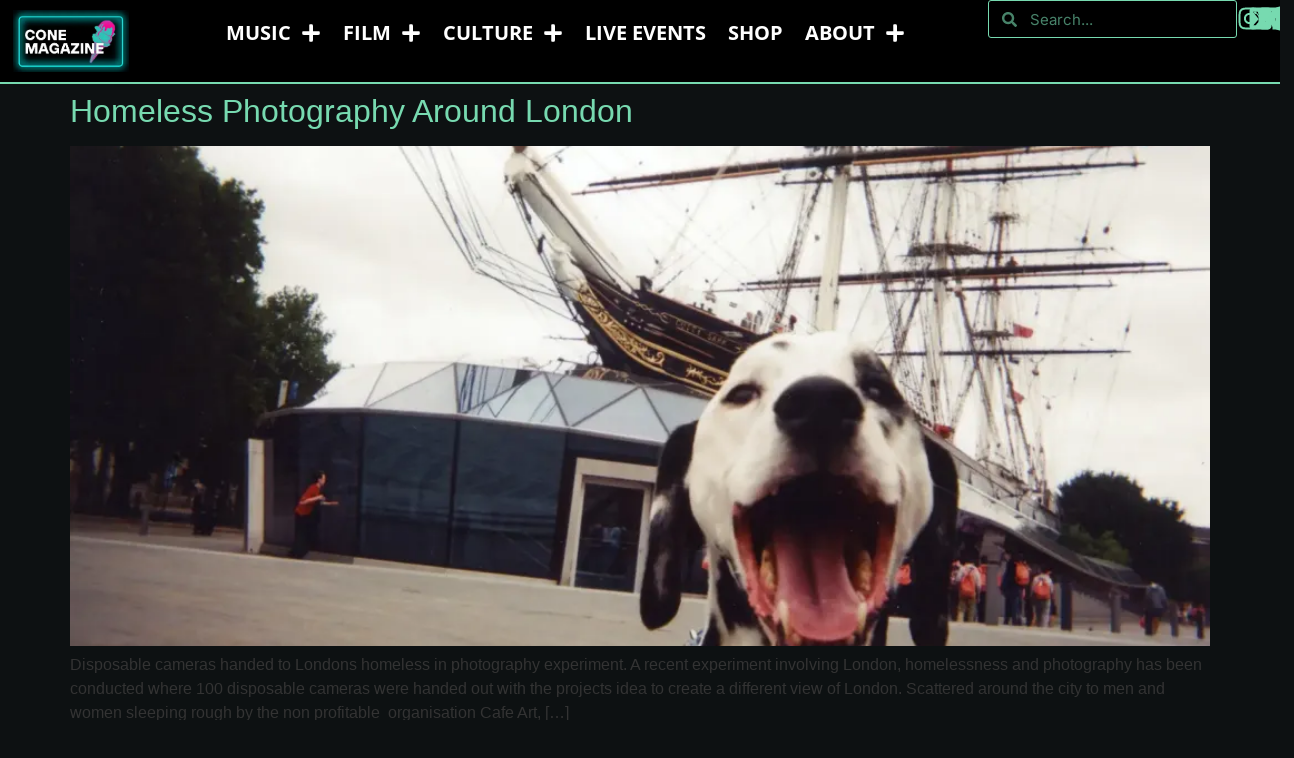

--- FILE ---
content_type: text/html; charset=UTF-8
request_url: https://conemagazine.com/tag/photography/
body_size: 17273
content:
<!doctype html>
<html lang="en-US">
<head>
	<meta charset="UTF-8">
	<meta name="viewport" content="width=device-width, initial-scale=1">
	<link rel="profile" href="https://gmpg.org/xfn/11">
	
<meta name='robots' content='noindex, follow' />
	<style>img:is([sizes="auto" i], [sizes^="auto," i]) { contain-intrinsic-size: 3000px 1500px }</style>
	<!-- Jetpack Site Verification Tags -->
<meta name="google-site-verification" content="gffFLAWe-Z-C1Qiq7yaYduiLYlz83I9bcWZwrbB1HVc" />

	<!-- This site is optimized with the Yoast SEO plugin v25.5 - https://yoast.com/wordpress/plugins/seo/ -->
	<title>Photography Archives - CONE Magazine</title>
	<meta property="og:locale" content="en_US" />
	<meta property="og:type" content="article" />
	<meta property="og:title" content="Photography Archives - CONE Magazine" />
	<meta property="og:url" content="https://conemagazine.com/tag/photography/" />
	<meta property="og:site_name" content="CONE Magazine" />
	<meta property="og:image" content="https://i0.wp.com/conemagazine.com/wp-content/uploads/2024/01/CONE_Logo_vF-1.webp?fit=311%2C167&quality=80&ssl=1" />
	<meta property="og:image:width" content="311" />
	<meta property="og:image:height" content="167" />
	<meta property="og:image:type" content="image/webp" />
	<meta name="twitter:card" content="summary_large_image" />
	<meta name="twitter:site" content="@conemagazine" />
	<script data-jetpack-boost="ignore" type="application/ld+json" class="yoast-schema-graph">{"@context":"https://schema.org","@graph":[{"@type":"CollectionPage","@id":"https://conemagazine.com/tag/photography/","url":"https://conemagazine.com/tag/photography/","name":"Photography Archives - CONE Magazine","isPartOf":{"@id":"https://conemagazine.com/#website"},"primaryImageOfPage":{"@id":"https://conemagazine.com/tag/photography/#primaryimage"},"image":{"@id":"https://conemagazine.com/tag/photography/#primaryimage"},"thumbnailUrl":"https://i0.wp.com/conemagazine.com/wp-content/uploads/2015/09/CA2015-102-scaled.webp?fit=1920%2C1280&quality=80&ssl=1","breadcrumb":{"@id":"https://conemagazine.com/tag/photography/#breadcrumb"},"inLanguage":"en-US"},{"@type":"ImageObject","inLanguage":"en-US","@id":"https://conemagazine.com/tag/photography/#primaryimage","url":"https://i0.wp.com/conemagazine.com/wp-content/uploads/2015/09/CA2015-102-scaled.webp?fit=1920%2C1280&quality=80&ssl=1","contentUrl":"https://i0.wp.com/conemagazine.com/wp-content/uploads/2015/09/CA2015-102-scaled.webp?fit=1920%2C1280&quality=80&ssl=1","width":1920,"height":1280,"caption":"ROL"},{"@type":"BreadcrumbList","@id":"https://conemagazine.com/tag/photography/#breadcrumb","itemListElement":[{"@type":"ListItem","position":1,"name":"Home","item":"https://conemagazine.com/"},{"@type":"ListItem","position":2,"name":"Photography"}]},{"@type":"WebSite","@id":"https://conemagazine.com/#website","url":"https://conemagazine.com/","name":"CONE Magazine","description":"INDEPENDENT MUSIC, FILM &amp; CULTURE. EST. 2014","publisher":{"@id":"https://conemagazine.com/#organization"},"alternateName":"CONE Mag","potentialAction":[{"@type":"SearchAction","target":{"@type":"EntryPoint","urlTemplate":"https://conemagazine.com/?s={search_term_string}"},"query-input":{"@type":"PropertyValueSpecification","valueRequired":true,"valueName":"search_term_string"}}],"inLanguage":"en-US"},{"@type":"Organization","@id":"https://conemagazine.com/#organization","name":"CONE Magazine","alternateName":"CONE Magazine","url":"https://conemagazine.com/","logo":{"@type":"ImageObject","inLanguage":"en-US","@id":"https://conemagazine.com/#/schema/logo/image/","url":"https://i0.wp.com/conemagazine.com/wp-content/uploads/2024/01/CONE_Logo_vF-1.webp?fit=311%2C167&quality=80&ssl=1","contentUrl":"https://i0.wp.com/conemagazine.com/wp-content/uploads/2024/01/CONE_Logo_vF-1.webp?fit=311%2C167&quality=80&ssl=1","width":311,"height":167,"caption":"CONE Magazine"},"image":{"@id":"https://conemagazine.com/#/schema/logo/image/"},"sameAs":["https://www.facebook.com/CONEZine/","https://x.com/conemagazine","https://www.instagram.com/conemagazine/"]}]}</script>
	<!-- / Yoast SEO plugin. -->


<link rel='dns-prefetch' href='//a.omappapi.com' />
<link rel='dns-prefetch' href='//stats.wp.com' />
<link rel='preconnect' href='//i0.wp.com' />
<link rel='stylesheet' id='all-css-fa439817840e620a75f4b80e74d11889' href='https://conemagazine.com/_jb_static/??ec66cc309c' type='text/css' media='all' />
<style id='elementor-frontend-inline-css'>
@-webkit-keyframes ha_fadeIn{0%{opacity:0}to{opacity:1}}@keyframes ha_fadeIn{0%{opacity:0}to{opacity:1}}@-webkit-keyframes ha_zoomIn{0%{opacity:0;-webkit-transform:scale3d(.3,.3,.3);transform:scale3d(.3,.3,.3)}50%{opacity:1}}@keyframes ha_zoomIn{0%{opacity:0;-webkit-transform:scale3d(.3,.3,.3);transform:scale3d(.3,.3,.3)}50%{opacity:1}}@-webkit-keyframes ha_rollIn{0%{opacity:0;-webkit-transform:translate3d(-100%,0,0) rotate3d(0,0,1,-120deg);transform:translate3d(-100%,0,0) rotate3d(0,0,1,-120deg)}to{opacity:1}}@keyframes ha_rollIn{0%{opacity:0;-webkit-transform:translate3d(-100%,0,0) rotate3d(0,0,1,-120deg);transform:translate3d(-100%,0,0) rotate3d(0,0,1,-120deg)}to{opacity:1}}@-webkit-keyframes ha_bounce{0%,20%,53%,to{-webkit-animation-timing-function:cubic-bezier(.215,.61,.355,1);animation-timing-function:cubic-bezier(.215,.61,.355,1)}40%,43%{-webkit-transform:translate3d(0,-30px,0) scaleY(1.1);transform:translate3d(0,-30px,0) scaleY(1.1);-webkit-animation-timing-function:cubic-bezier(.755,.05,.855,.06);animation-timing-function:cubic-bezier(.755,.05,.855,.06)}70%{-webkit-transform:translate3d(0,-15px,0) scaleY(1.05);transform:translate3d(0,-15px,0) scaleY(1.05);-webkit-animation-timing-function:cubic-bezier(.755,.05,.855,.06);animation-timing-function:cubic-bezier(.755,.05,.855,.06)}80%{-webkit-transition-timing-function:cubic-bezier(.215,.61,.355,1);transition-timing-function:cubic-bezier(.215,.61,.355,1);-webkit-transform:translate3d(0,0,0) scaleY(.95);transform:translate3d(0,0,0) scaleY(.95)}90%{-webkit-transform:translate3d(0,-4px,0) scaleY(1.02);transform:translate3d(0,-4px,0) scaleY(1.02)}}@keyframes ha_bounce{0%,20%,53%,to{-webkit-animation-timing-function:cubic-bezier(.215,.61,.355,1);animation-timing-function:cubic-bezier(.215,.61,.355,1)}40%,43%{-webkit-transform:translate3d(0,-30px,0) scaleY(1.1);transform:translate3d(0,-30px,0) scaleY(1.1);-webkit-animation-timing-function:cubic-bezier(.755,.05,.855,.06);animation-timing-function:cubic-bezier(.755,.05,.855,.06)}70%{-webkit-transform:translate3d(0,-15px,0) scaleY(1.05);transform:translate3d(0,-15px,0) scaleY(1.05);-webkit-animation-timing-function:cubic-bezier(.755,.05,.855,.06);animation-timing-function:cubic-bezier(.755,.05,.855,.06)}80%{-webkit-transition-timing-function:cubic-bezier(.215,.61,.355,1);transition-timing-function:cubic-bezier(.215,.61,.355,1);-webkit-transform:translate3d(0,0,0) scaleY(.95);transform:translate3d(0,0,0) scaleY(.95)}90%{-webkit-transform:translate3d(0,-4px,0) scaleY(1.02);transform:translate3d(0,-4px,0) scaleY(1.02)}}@-webkit-keyframes ha_bounceIn{0%,20%,40%,60%,80%,to{-webkit-animation-timing-function:cubic-bezier(.215,.61,.355,1);animation-timing-function:cubic-bezier(.215,.61,.355,1)}0%{opacity:0;-webkit-transform:scale3d(.3,.3,.3);transform:scale3d(.3,.3,.3)}20%{-webkit-transform:scale3d(1.1,1.1,1.1);transform:scale3d(1.1,1.1,1.1)}40%{-webkit-transform:scale3d(.9,.9,.9);transform:scale3d(.9,.9,.9)}60%{opacity:1;-webkit-transform:scale3d(1.03,1.03,1.03);transform:scale3d(1.03,1.03,1.03)}80%{-webkit-transform:scale3d(.97,.97,.97);transform:scale3d(.97,.97,.97)}to{opacity:1}}@keyframes ha_bounceIn{0%,20%,40%,60%,80%,to{-webkit-animation-timing-function:cubic-bezier(.215,.61,.355,1);animation-timing-function:cubic-bezier(.215,.61,.355,1)}0%{opacity:0;-webkit-transform:scale3d(.3,.3,.3);transform:scale3d(.3,.3,.3)}20%{-webkit-transform:scale3d(1.1,1.1,1.1);transform:scale3d(1.1,1.1,1.1)}40%{-webkit-transform:scale3d(.9,.9,.9);transform:scale3d(.9,.9,.9)}60%{opacity:1;-webkit-transform:scale3d(1.03,1.03,1.03);transform:scale3d(1.03,1.03,1.03)}80%{-webkit-transform:scale3d(.97,.97,.97);transform:scale3d(.97,.97,.97)}to{opacity:1}}@-webkit-keyframes ha_flipInX{0%{opacity:0;-webkit-transform:perspective(400px) rotate3d(1,0,0,90deg);transform:perspective(400px) rotate3d(1,0,0,90deg);-webkit-animation-timing-function:ease-in;animation-timing-function:ease-in}40%{-webkit-transform:perspective(400px) rotate3d(1,0,0,-20deg);transform:perspective(400px) rotate3d(1,0,0,-20deg);-webkit-animation-timing-function:ease-in;animation-timing-function:ease-in}60%{opacity:1;-webkit-transform:perspective(400px) rotate3d(1,0,0,10deg);transform:perspective(400px) rotate3d(1,0,0,10deg)}80%{-webkit-transform:perspective(400px) rotate3d(1,0,0,-5deg);transform:perspective(400px) rotate3d(1,0,0,-5deg)}}@keyframes ha_flipInX{0%{opacity:0;-webkit-transform:perspective(400px) rotate3d(1,0,0,90deg);transform:perspective(400px) rotate3d(1,0,0,90deg);-webkit-animation-timing-function:ease-in;animation-timing-function:ease-in}40%{-webkit-transform:perspective(400px) rotate3d(1,0,0,-20deg);transform:perspective(400px) rotate3d(1,0,0,-20deg);-webkit-animation-timing-function:ease-in;animation-timing-function:ease-in}60%{opacity:1;-webkit-transform:perspective(400px) rotate3d(1,0,0,10deg);transform:perspective(400px) rotate3d(1,0,0,10deg)}80%{-webkit-transform:perspective(400px) rotate3d(1,0,0,-5deg);transform:perspective(400px) rotate3d(1,0,0,-5deg)}}@-webkit-keyframes ha_flipInY{0%{opacity:0;-webkit-transform:perspective(400px) rotate3d(0,1,0,90deg);transform:perspective(400px) rotate3d(0,1,0,90deg);-webkit-animation-timing-function:ease-in;animation-timing-function:ease-in}40%{-webkit-transform:perspective(400px) rotate3d(0,1,0,-20deg);transform:perspective(400px) rotate3d(0,1,0,-20deg);-webkit-animation-timing-function:ease-in;animation-timing-function:ease-in}60%{opacity:1;-webkit-transform:perspective(400px) rotate3d(0,1,0,10deg);transform:perspective(400px) rotate3d(0,1,0,10deg)}80%{-webkit-transform:perspective(400px) rotate3d(0,1,0,-5deg);transform:perspective(400px) rotate3d(0,1,0,-5deg)}}@keyframes ha_flipInY{0%{opacity:0;-webkit-transform:perspective(400px) rotate3d(0,1,0,90deg);transform:perspective(400px) rotate3d(0,1,0,90deg);-webkit-animation-timing-function:ease-in;animation-timing-function:ease-in}40%{-webkit-transform:perspective(400px) rotate3d(0,1,0,-20deg);transform:perspective(400px) rotate3d(0,1,0,-20deg);-webkit-animation-timing-function:ease-in;animation-timing-function:ease-in}60%{opacity:1;-webkit-transform:perspective(400px) rotate3d(0,1,0,10deg);transform:perspective(400px) rotate3d(0,1,0,10deg)}80%{-webkit-transform:perspective(400px) rotate3d(0,1,0,-5deg);transform:perspective(400px) rotate3d(0,1,0,-5deg)}}@-webkit-keyframes ha_swing{20%{-webkit-transform:rotate3d(0,0,1,15deg);transform:rotate3d(0,0,1,15deg)}40%{-webkit-transform:rotate3d(0,0,1,-10deg);transform:rotate3d(0,0,1,-10deg)}60%{-webkit-transform:rotate3d(0,0,1,5deg);transform:rotate3d(0,0,1,5deg)}80%{-webkit-transform:rotate3d(0,0,1,-5deg);transform:rotate3d(0,0,1,-5deg)}}@keyframes ha_swing{20%{-webkit-transform:rotate3d(0,0,1,15deg);transform:rotate3d(0,0,1,15deg)}40%{-webkit-transform:rotate3d(0,0,1,-10deg);transform:rotate3d(0,0,1,-10deg)}60%{-webkit-transform:rotate3d(0,0,1,5deg);transform:rotate3d(0,0,1,5deg)}80%{-webkit-transform:rotate3d(0,0,1,-5deg);transform:rotate3d(0,0,1,-5deg)}}@-webkit-keyframes ha_slideInDown{0%{visibility:visible;-webkit-transform:translate3d(0,-100%,0);transform:translate3d(0,-100%,0)}}@keyframes ha_slideInDown{0%{visibility:visible;-webkit-transform:translate3d(0,-100%,0);transform:translate3d(0,-100%,0)}}@-webkit-keyframes ha_slideInUp{0%{visibility:visible;-webkit-transform:translate3d(0,100%,0);transform:translate3d(0,100%,0)}}@keyframes ha_slideInUp{0%{visibility:visible;-webkit-transform:translate3d(0,100%,0);transform:translate3d(0,100%,0)}}@-webkit-keyframes ha_slideInLeft{0%{visibility:visible;-webkit-transform:translate3d(-100%,0,0);transform:translate3d(-100%,0,0)}}@keyframes ha_slideInLeft{0%{visibility:visible;-webkit-transform:translate3d(-100%,0,0);transform:translate3d(-100%,0,0)}}@-webkit-keyframes ha_slideInRight{0%{visibility:visible;-webkit-transform:translate3d(100%,0,0);transform:translate3d(100%,0,0)}}@keyframes ha_slideInRight{0%{visibility:visible;-webkit-transform:translate3d(100%,0,0);transform:translate3d(100%,0,0)}}.ha_fadeIn{-webkit-animation-name:ha_fadeIn;animation-name:ha_fadeIn}.ha_zoomIn{-webkit-animation-name:ha_zoomIn;animation-name:ha_zoomIn}.ha_rollIn{-webkit-animation-name:ha_rollIn;animation-name:ha_rollIn}.ha_bounce{-webkit-transform-origin:center bottom;-ms-transform-origin:center bottom;transform-origin:center bottom;-webkit-animation-name:ha_bounce;animation-name:ha_bounce}.ha_bounceIn{-webkit-animation-name:ha_bounceIn;animation-name:ha_bounceIn;-webkit-animation-duration:.75s;-webkit-animation-duration:calc(var(--animate-duration)*.75);animation-duration:.75s;animation-duration:calc(var(--animate-duration)*.75)}.ha_flipInX,.ha_flipInY{-webkit-animation-name:ha_flipInX;animation-name:ha_flipInX;-webkit-backface-visibility:visible!important;backface-visibility:visible!important}.ha_flipInY{-webkit-animation-name:ha_flipInY;animation-name:ha_flipInY}.ha_swing{-webkit-transform-origin:top center;-ms-transform-origin:top center;transform-origin:top center;-webkit-animation-name:ha_swing;animation-name:ha_swing}.ha_slideInDown{-webkit-animation-name:ha_slideInDown;animation-name:ha_slideInDown}.ha_slideInUp{-webkit-animation-name:ha_slideInUp;animation-name:ha_slideInUp}.ha_slideInLeft{-webkit-animation-name:ha_slideInLeft;animation-name:ha_slideInLeft}.ha_slideInRight{-webkit-animation-name:ha_slideInRight;animation-name:ha_slideInRight}.ha-css-transform-yes{-webkit-transition-duration:var(--ha-tfx-transition-duration, .2s);transition-duration:var(--ha-tfx-transition-duration, .2s);-webkit-transition-property:-webkit-transform;transition-property:transform;transition-property:transform,-webkit-transform;-webkit-transform:translate(var(--ha-tfx-translate-x, 0),var(--ha-tfx-translate-y, 0)) scale(var(--ha-tfx-scale-x, 1),var(--ha-tfx-scale-y, 1)) skew(var(--ha-tfx-skew-x, 0),var(--ha-tfx-skew-y, 0)) rotateX(var(--ha-tfx-rotate-x, 0)) rotateY(var(--ha-tfx-rotate-y, 0)) rotateZ(var(--ha-tfx-rotate-z, 0));transform:translate(var(--ha-tfx-translate-x, 0),var(--ha-tfx-translate-y, 0)) scale(var(--ha-tfx-scale-x, 1),var(--ha-tfx-scale-y, 1)) skew(var(--ha-tfx-skew-x, 0),var(--ha-tfx-skew-y, 0)) rotateX(var(--ha-tfx-rotate-x, 0)) rotateY(var(--ha-tfx-rotate-y, 0)) rotateZ(var(--ha-tfx-rotate-z, 0))}.ha-css-transform-yes:hover{-webkit-transform:translate(var(--ha-tfx-translate-x-hover, var(--ha-tfx-translate-x, 0)),var(--ha-tfx-translate-y-hover, var(--ha-tfx-translate-y, 0))) scale(var(--ha-tfx-scale-x-hover, var(--ha-tfx-scale-x, 1)),var(--ha-tfx-scale-y-hover, var(--ha-tfx-scale-y, 1))) skew(var(--ha-tfx-skew-x-hover, var(--ha-tfx-skew-x, 0)),var(--ha-tfx-skew-y-hover, var(--ha-tfx-skew-y, 0))) rotateX(var(--ha-tfx-rotate-x-hover, var(--ha-tfx-rotate-x, 0))) rotateY(var(--ha-tfx-rotate-y-hover, var(--ha-tfx-rotate-y, 0))) rotateZ(var(--ha-tfx-rotate-z-hover, var(--ha-tfx-rotate-z, 0)));transform:translate(var(--ha-tfx-translate-x-hover, var(--ha-tfx-translate-x, 0)),var(--ha-tfx-translate-y-hover, var(--ha-tfx-translate-y, 0))) scale(var(--ha-tfx-scale-x-hover, var(--ha-tfx-scale-x, 1)),var(--ha-tfx-scale-y-hover, var(--ha-tfx-scale-y, 1))) skew(var(--ha-tfx-skew-x-hover, var(--ha-tfx-skew-x, 0)),var(--ha-tfx-skew-y-hover, var(--ha-tfx-skew-y, 0))) rotateX(var(--ha-tfx-rotate-x-hover, var(--ha-tfx-rotate-x, 0))) rotateY(var(--ha-tfx-rotate-y-hover, var(--ha-tfx-rotate-y, 0))) rotateZ(var(--ha-tfx-rotate-z-hover, var(--ha-tfx-rotate-z, 0)))}.happy-addon>.elementor-widget-container{word-wrap:break-word;overflow-wrap:break-word}.happy-addon>.elementor-widget-container,.happy-addon>.elementor-widget-container *{-webkit-box-sizing:border-box;box-sizing:border-box}.happy-addon:not(:has(.elementor-widget-container)),.happy-addon:not(:has(.elementor-widget-container)) *{-webkit-box-sizing:border-box;box-sizing:border-box;word-wrap:break-word;overflow-wrap:break-word}.happy-addon p:empty{display:none}.happy-addon .elementor-inline-editing{min-height:auto!important}.happy-addon-pro img{max-width:100%;height:auto;-o-object-fit:cover;object-fit:cover}.ha-screen-reader-text{position:absolute;overflow:hidden;clip:rect(1px,1px,1px,1px);margin:-1px;padding:0;width:1px;height:1px;border:0;word-wrap:normal!important;-webkit-clip-path:inset(50%);clip-path:inset(50%)}.ha-has-bg-overlay>.elementor-widget-container{position:relative;z-index:1}.ha-has-bg-overlay>.elementor-widget-container:before{position:absolute;top:0;left:0;z-index:-1;width:100%;height:100%;content:""}.ha-has-bg-overlay:not(:has(.elementor-widget-container)){position:relative;z-index:1}.ha-has-bg-overlay:not(:has(.elementor-widget-container)):before{position:absolute;top:0;left:0;z-index:-1;width:100%;height:100%;content:""}.ha-popup--is-enabled .ha-js-popup,.ha-popup--is-enabled .ha-js-popup img{cursor:-webkit-zoom-in!important;cursor:zoom-in!important}.mfp-wrap .mfp-arrow,.mfp-wrap .mfp-close{background-color:transparent}.mfp-wrap .mfp-arrow:focus,.mfp-wrap .mfp-close:focus{outline-width:thin}.ha-advanced-tooltip-enable{position:relative;cursor:pointer;--ha-tooltip-arrow-color:black;--ha-tooltip-arrow-distance:0}.ha-advanced-tooltip-enable .ha-advanced-tooltip-content{position:absolute;z-index:999;display:none;padding:5px 0;width:120px;height:auto;border-radius:6px;background-color:#000;color:#fff;text-align:center;opacity:0}.ha-advanced-tooltip-enable .ha-advanced-tooltip-content::after{position:absolute;border-width:5px;border-style:solid;content:""}.ha-advanced-tooltip-enable .ha-advanced-tooltip-content.no-arrow::after{visibility:hidden}.ha-advanced-tooltip-enable .ha-advanced-tooltip-content.show{display:inline-block;opacity:1}.ha-advanced-tooltip-enable.ha-advanced-tooltip-top .ha-advanced-tooltip-content,body[data-elementor-device-mode=tablet] .ha-advanced-tooltip-enable.ha-advanced-tooltip-tablet-top .ha-advanced-tooltip-content{top:unset;right:0;bottom:calc(101% + var(--ha-tooltip-arrow-distance));left:0;margin:0 auto}.ha-advanced-tooltip-enable.ha-advanced-tooltip-top .ha-advanced-tooltip-content::after,body[data-elementor-device-mode=tablet] .ha-advanced-tooltip-enable.ha-advanced-tooltip-tablet-top .ha-advanced-tooltip-content::after{top:100%;right:unset;bottom:unset;left:50%;border-color:var(--ha-tooltip-arrow-color) transparent transparent transparent;-webkit-transform:translateX(-50%);-ms-transform:translateX(-50%);transform:translateX(-50%)}.ha-advanced-tooltip-enable.ha-advanced-tooltip-bottom .ha-advanced-tooltip-content,body[data-elementor-device-mode=tablet] .ha-advanced-tooltip-enable.ha-advanced-tooltip-tablet-bottom .ha-advanced-tooltip-content{top:calc(101% + var(--ha-tooltip-arrow-distance));right:0;bottom:unset;left:0;margin:0 auto}.ha-advanced-tooltip-enable.ha-advanced-tooltip-bottom .ha-advanced-tooltip-content::after,body[data-elementor-device-mode=tablet] .ha-advanced-tooltip-enable.ha-advanced-tooltip-tablet-bottom .ha-advanced-tooltip-content::after{top:unset;right:unset;bottom:100%;left:50%;border-color:transparent transparent var(--ha-tooltip-arrow-color) transparent;-webkit-transform:translateX(-50%);-ms-transform:translateX(-50%);transform:translateX(-50%)}.ha-advanced-tooltip-enable.ha-advanced-tooltip-left .ha-advanced-tooltip-content,body[data-elementor-device-mode=tablet] .ha-advanced-tooltip-enable.ha-advanced-tooltip-tablet-left .ha-advanced-tooltip-content{top:50%;right:calc(101% + var(--ha-tooltip-arrow-distance));bottom:unset;left:unset;-webkit-transform:translateY(-50%);-ms-transform:translateY(-50%);transform:translateY(-50%)}.ha-advanced-tooltip-enable.ha-advanced-tooltip-left .ha-advanced-tooltip-content::after,body[data-elementor-device-mode=tablet] .ha-advanced-tooltip-enable.ha-advanced-tooltip-tablet-left .ha-advanced-tooltip-content::after{top:50%;right:unset;bottom:unset;left:100%;border-color:transparent transparent transparent var(--ha-tooltip-arrow-color);-webkit-transform:translateY(-50%);-ms-transform:translateY(-50%);transform:translateY(-50%)}.ha-advanced-tooltip-enable.ha-advanced-tooltip-right .ha-advanced-tooltip-content,body[data-elementor-device-mode=tablet] .ha-advanced-tooltip-enable.ha-advanced-tooltip-tablet-right .ha-advanced-tooltip-content{top:50%;right:unset;bottom:unset;left:calc(101% + var(--ha-tooltip-arrow-distance));-webkit-transform:translateY(-50%);-ms-transform:translateY(-50%);transform:translateY(-50%)}.ha-advanced-tooltip-enable.ha-advanced-tooltip-right .ha-advanced-tooltip-content::after,body[data-elementor-device-mode=tablet] .ha-advanced-tooltip-enable.ha-advanced-tooltip-tablet-right .ha-advanced-tooltip-content::after{top:50%;right:100%;bottom:unset;left:unset;border-color:transparent var(--ha-tooltip-arrow-color) transparent transparent;-webkit-transform:translateY(-50%);-ms-transform:translateY(-50%);transform:translateY(-50%)}body[data-elementor-device-mode=mobile] .ha-advanced-tooltip-enable.ha-advanced-tooltip-mobile-top .ha-advanced-tooltip-content{top:unset;right:0;bottom:calc(101% + var(--ha-tooltip-arrow-distance));left:0;margin:0 auto}body[data-elementor-device-mode=mobile] .ha-advanced-tooltip-enable.ha-advanced-tooltip-mobile-top .ha-advanced-tooltip-content::after{top:100%;right:unset;bottom:unset;left:50%;border-color:var(--ha-tooltip-arrow-color) transparent transparent transparent;-webkit-transform:translateX(-50%);-ms-transform:translateX(-50%);transform:translateX(-50%)}body[data-elementor-device-mode=mobile] .ha-advanced-tooltip-enable.ha-advanced-tooltip-mobile-bottom .ha-advanced-tooltip-content{top:calc(101% + var(--ha-tooltip-arrow-distance));right:0;bottom:unset;left:0;margin:0 auto}body[data-elementor-device-mode=mobile] .ha-advanced-tooltip-enable.ha-advanced-tooltip-mobile-bottom .ha-advanced-tooltip-content::after{top:unset;right:unset;bottom:100%;left:50%;border-color:transparent transparent var(--ha-tooltip-arrow-color) transparent;-webkit-transform:translateX(-50%);-ms-transform:translateX(-50%);transform:translateX(-50%)}body[data-elementor-device-mode=mobile] .ha-advanced-tooltip-enable.ha-advanced-tooltip-mobile-left .ha-advanced-tooltip-content{top:50%;right:calc(101% + var(--ha-tooltip-arrow-distance));bottom:unset;left:unset;-webkit-transform:translateY(-50%);-ms-transform:translateY(-50%);transform:translateY(-50%)}body[data-elementor-device-mode=mobile] .ha-advanced-tooltip-enable.ha-advanced-tooltip-mobile-left .ha-advanced-tooltip-content::after{top:50%;right:unset;bottom:unset;left:100%;border-color:transparent transparent transparent var(--ha-tooltip-arrow-color);-webkit-transform:translateY(-50%);-ms-transform:translateY(-50%);transform:translateY(-50%)}body[data-elementor-device-mode=mobile] .ha-advanced-tooltip-enable.ha-advanced-tooltip-mobile-right .ha-advanced-tooltip-content{top:50%;right:unset;bottom:unset;left:calc(101% + var(--ha-tooltip-arrow-distance));-webkit-transform:translateY(-50%);-ms-transform:translateY(-50%);transform:translateY(-50%)}body[data-elementor-device-mode=mobile] .ha-advanced-tooltip-enable.ha-advanced-tooltip-mobile-right .ha-advanced-tooltip-content::after{top:50%;right:100%;bottom:unset;left:unset;border-color:transparent var(--ha-tooltip-arrow-color) transparent transparent;-webkit-transform:translateY(-50%);-ms-transform:translateY(-50%);transform:translateY(-50%)}body.elementor-editor-active .happy-addon.ha-gravityforms .gform_wrapper{display:block!important}.ha-scroll-to-top-wrap.ha-scroll-to-top-hide{display:none}.ha-scroll-to-top-wrap.edit-mode,.ha-scroll-to-top-wrap.single-page-off{display:none!important}.ha-scroll-to-top-button{position:fixed;right:15px;bottom:15px;z-index:9999;display:-webkit-box;display:-webkit-flex;display:-ms-flexbox;display:flex;-webkit-box-align:center;-webkit-align-items:center;align-items:center;-ms-flex-align:center;-webkit-box-pack:center;-ms-flex-pack:center;-webkit-justify-content:center;justify-content:center;width:50px;height:50px;border-radius:50px;background-color:#5636d1;color:#fff;text-align:center;opacity:1;cursor:pointer;-webkit-transition:all .3s;transition:all .3s}.ha-scroll-to-top-button i{color:#fff;font-size:16px}.ha-scroll-to-top-button:hover{background-color:#e2498a}
</style>
<style id='jetpack-sharing-buttons-style-inline-css'>
.jetpack-sharing-buttons__services-list{display:flex;flex-direction:row;flex-wrap:wrap;gap:0;list-style-type:none;margin:5px;padding:0}.jetpack-sharing-buttons__services-list.has-small-icon-size{font-size:12px}.jetpack-sharing-buttons__services-list.has-normal-icon-size{font-size:16px}.jetpack-sharing-buttons__services-list.has-large-icon-size{font-size:24px}.jetpack-sharing-buttons__services-list.has-huge-icon-size{font-size:36px}@media print{.jetpack-sharing-buttons__services-list{display:none!important}}.editor-styles-wrapper .wp-block-jetpack-sharing-buttons{gap:0;padding-inline-start:0}ul.jetpack-sharing-buttons__services-list.has-background{padding:1.25em 2.375em}
</style>
<style id='global-styles-inline-css'>
:root{--wp--preset--aspect-ratio--square: 1;--wp--preset--aspect-ratio--4-3: 4/3;--wp--preset--aspect-ratio--3-4: 3/4;--wp--preset--aspect-ratio--3-2: 3/2;--wp--preset--aspect-ratio--2-3: 2/3;--wp--preset--aspect-ratio--16-9: 16/9;--wp--preset--aspect-ratio--9-16: 9/16;--wp--preset--color--black: #000000;--wp--preset--color--cyan-bluish-gray: #abb8c3;--wp--preset--color--white: #ffffff;--wp--preset--color--pale-pink: #f78da7;--wp--preset--color--vivid-red: #cf2e2e;--wp--preset--color--luminous-vivid-orange: #ff6900;--wp--preset--color--luminous-vivid-amber: #fcb900;--wp--preset--color--light-green-cyan: #7bdcb5;--wp--preset--color--vivid-green-cyan: #00d084;--wp--preset--color--pale-cyan-blue: #8ed1fc;--wp--preset--color--vivid-cyan-blue: #0693e3;--wp--preset--color--vivid-purple: #9b51e0;--wp--preset--gradient--vivid-cyan-blue-to-vivid-purple: linear-gradient(135deg,rgba(6,147,227,1) 0%,rgb(155,81,224) 100%);--wp--preset--gradient--light-green-cyan-to-vivid-green-cyan: linear-gradient(135deg,rgb(122,220,180) 0%,rgb(0,208,130) 100%);--wp--preset--gradient--luminous-vivid-amber-to-luminous-vivid-orange: linear-gradient(135deg,rgba(252,185,0,1) 0%,rgba(255,105,0,1) 100%);--wp--preset--gradient--luminous-vivid-orange-to-vivid-red: linear-gradient(135deg,rgba(255,105,0,1) 0%,rgb(207,46,46) 100%);--wp--preset--gradient--very-light-gray-to-cyan-bluish-gray: linear-gradient(135deg,rgb(238,238,238) 0%,rgb(169,184,195) 100%);--wp--preset--gradient--cool-to-warm-spectrum: linear-gradient(135deg,rgb(74,234,220) 0%,rgb(151,120,209) 20%,rgb(207,42,186) 40%,rgb(238,44,130) 60%,rgb(251,105,98) 80%,rgb(254,248,76) 100%);--wp--preset--gradient--blush-light-purple: linear-gradient(135deg,rgb(255,206,236) 0%,rgb(152,150,240) 100%);--wp--preset--gradient--blush-bordeaux: linear-gradient(135deg,rgb(254,205,165) 0%,rgb(254,45,45) 50%,rgb(107,0,62) 100%);--wp--preset--gradient--luminous-dusk: linear-gradient(135deg,rgb(255,203,112) 0%,rgb(199,81,192) 50%,rgb(65,88,208) 100%);--wp--preset--gradient--pale-ocean: linear-gradient(135deg,rgb(255,245,203) 0%,rgb(182,227,212) 50%,rgb(51,167,181) 100%);--wp--preset--gradient--electric-grass: linear-gradient(135deg,rgb(202,248,128) 0%,rgb(113,206,126) 100%);--wp--preset--gradient--midnight: linear-gradient(135deg,rgb(2,3,129) 0%,rgb(40,116,252) 100%);--wp--preset--font-size--small: 13px;--wp--preset--font-size--medium: 20px;--wp--preset--font-size--large: 36px;--wp--preset--font-size--x-large: 42px;--wp--preset--spacing--20: 0.44rem;--wp--preset--spacing--30: 0.67rem;--wp--preset--spacing--40: 1rem;--wp--preset--spacing--50: 1.5rem;--wp--preset--spacing--60: 2.25rem;--wp--preset--spacing--70: 3.38rem;--wp--preset--spacing--80: 5.06rem;--wp--preset--shadow--natural: 6px 6px 9px rgba(0, 0, 0, 0.2);--wp--preset--shadow--deep: 12px 12px 50px rgba(0, 0, 0, 0.4);--wp--preset--shadow--sharp: 6px 6px 0px rgba(0, 0, 0, 0.2);--wp--preset--shadow--outlined: 6px 6px 0px -3px rgba(255, 255, 255, 1), 6px 6px rgba(0, 0, 0, 1);--wp--preset--shadow--crisp: 6px 6px 0px rgba(0, 0, 0, 1);}:root { --wp--style--global--content-size: 800px;--wp--style--global--wide-size: 1200px; }:where(body) { margin: 0; }.wp-site-blocks > .alignleft { float: left; margin-right: 2em; }.wp-site-blocks > .alignright { float: right; margin-left: 2em; }.wp-site-blocks > .aligncenter { justify-content: center; margin-left: auto; margin-right: auto; }:where(.wp-site-blocks) > * { margin-block-start: 24px; margin-block-end: 0; }:where(.wp-site-blocks) > :first-child { margin-block-start: 0; }:where(.wp-site-blocks) > :last-child { margin-block-end: 0; }:root { --wp--style--block-gap: 24px; }:root :where(.is-layout-flow) > :first-child{margin-block-start: 0;}:root :where(.is-layout-flow) > :last-child{margin-block-end: 0;}:root :where(.is-layout-flow) > *{margin-block-start: 24px;margin-block-end: 0;}:root :where(.is-layout-constrained) > :first-child{margin-block-start: 0;}:root :where(.is-layout-constrained) > :last-child{margin-block-end: 0;}:root :where(.is-layout-constrained) > *{margin-block-start: 24px;margin-block-end: 0;}:root :where(.is-layout-flex){gap: 24px;}:root :where(.is-layout-grid){gap: 24px;}.is-layout-flow > .alignleft{float: left;margin-inline-start: 0;margin-inline-end: 2em;}.is-layout-flow > .alignright{float: right;margin-inline-start: 2em;margin-inline-end: 0;}.is-layout-flow > .aligncenter{margin-left: auto !important;margin-right: auto !important;}.is-layout-constrained > .alignleft{float: left;margin-inline-start: 0;margin-inline-end: 2em;}.is-layout-constrained > .alignright{float: right;margin-inline-start: 2em;margin-inline-end: 0;}.is-layout-constrained > .aligncenter{margin-left: auto !important;margin-right: auto !important;}.is-layout-constrained > :where(:not(.alignleft):not(.alignright):not(.alignfull)){max-width: var(--wp--style--global--content-size);margin-left: auto !important;margin-right: auto !important;}.is-layout-constrained > .alignwide{max-width: var(--wp--style--global--wide-size);}body .is-layout-flex{display: flex;}.is-layout-flex{flex-wrap: wrap;align-items: center;}.is-layout-flex > :is(*, div){margin: 0;}body .is-layout-grid{display: grid;}.is-layout-grid > :is(*, div){margin: 0;}body{padding-top: 0px;padding-right: 0px;padding-bottom: 0px;padding-left: 0px;}a:where(:not(.wp-element-button)){text-decoration: underline;}:root :where(.wp-element-button, .wp-block-button__link){background-color: #32373c;border-width: 0;color: #fff;font-family: inherit;font-size: inherit;line-height: inherit;padding: calc(0.667em + 2px) calc(1.333em + 2px);text-decoration: none;}.has-black-color{color: var(--wp--preset--color--black) !important;}.has-cyan-bluish-gray-color{color: var(--wp--preset--color--cyan-bluish-gray) !important;}.has-white-color{color: var(--wp--preset--color--white) !important;}.has-pale-pink-color{color: var(--wp--preset--color--pale-pink) !important;}.has-vivid-red-color{color: var(--wp--preset--color--vivid-red) !important;}.has-luminous-vivid-orange-color{color: var(--wp--preset--color--luminous-vivid-orange) !important;}.has-luminous-vivid-amber-color{color: var(--wp--preset--color--luminous-vivid-amber) !important;}.has-light-green-cyan-color{color: var(--wp--preset--color--light-green-cyan) !important;}.has-vivid-green-cyan-color{color: var(--wp--preset--color--vivid-green-cyan) !important;}.has-pale-cyan-blue-color{color: var(--wp--preset--color--pale-cyan-blue) !important;}.has-vivid-cyan-blue-color{color: var(--wp--preset--color--vivid-cyan-blue) !important;}.has-vivid-purple-color{color: var(--wp--preset--color--vivid-purple) !important;}.has-black-background-color{background-color: var(--wp--preset--color--black) !important;}.has-cyan-bluish-gray-background-color{background-color: var(--wp--preset--color--cyan-bluish-gray) !important;}.has-white-background-color{background-color: var(--wp--preset--color--white) !important;}.has-pale-pink-background-color{background-color: var(--wp--preset--color--pale-pink) !important;}.has-vivid-red-background-color{background-color: var(--wp--preset--color--vivid-red) !important;}.has-luminous-vivid-orange-background-color{background-color: var(--wp--preset--color--luminous-vivid-orange) !important;}.has-luminous-vivid-amber-background-color{background-color: var(--wp--preset--color--luminous-vivid-amber) !important;}.has-light-green-cyan-background-color{background-color: var(--wp--preset--color--light-green-cyan) !important;}.has-vivid-green-cyan-background-color{background-color: var(--wp--preset--color--vivid-green-cyan) !important;}.has-pale-cyan-blue-background-color{background-color: var(--wp--preset--color--pale-cyan-blue) !important;}.has-vivid-cyan-blue-background-color{background-color: var(--wp--preset--color--vivid-cyan-blue) !important;}.has-vivid-purple-background-color{background-color: var(--wp--preset--color--vivid-purple) !important;}.has-black-border-color{border-color: var(--wp--preset--color--black) !important;}.has-cyan-bluish-gray-border-color{border-color: var(--wp--preset--color--cyan-bluish-gray) !important;}.has-white-border-color{border-color: var(--wp--preset--color--white) !important;}.has-pale-pink-border-color{border-color: var(--wp--preset--color--pale-pink) !important;}.has-vivid-red-border-color{border-color: var(--wp--preset--color--vivid-red) !important;}.has-luminous-vivid-orange-border-color{border-color: var(--wp--preset--color--luminous-vivid-orange) !important;}.has-luminous-vivid-amber-border-color{border-color: var(--wp--preset--color--luminous-vivid-amber) !important;}.has-light-green-cyan-border-color{border-color: var(--wp--preset--color--light-green-cyan) !important;}.has-vivid-green-cyan-border-color{border-color: var(--wp--preset--color--vivid-green-cyan) !important;}.has-pale-cyan-blue-border-color{border-color: var(--wp--preset--color--pale-cyan-blue) !important;}.has-vivid-cyan-blue-border-color{border-color: var(--wp--preset--color--vivid-cyan-blue) !important;}.has-vivid-purple-border-color{border-color: var(--wp--preset--color--vivid-purple) !important;}.has-vivid-cyan-blue-to-vivid-purple-gradient-background{background: var(--wp--preset--gradient--vivid-cyan-blue-to-vivid-purple) !important;}.has-light-green-cyan-to-vivid-green-cyan-gradient-background{background: var(--wp--preset--gradient--light-green-cyan-to-vivid-green-cyan) !important;}.has-luminous-vivid-amber-to-luminous-vivid-orange-gradient-background{background: var(--wp--preset--gradient--luminous-vivid-amber-to-luminous-vivid-orange) !important;}.has-luminous-vivid-orange-to-vivid-red-gradient-background{background: var(--wp--preset--gradient--luminous-vivid-orange-to-vivid-red) !important;}.has-very-light-gray-to-cyan-bluish-gray-gradient-background{background: var(--wp--preset--gradient--very-light-gray-to-cyan-bluish-gray) !important;}.has-cool-to-warm-spectrum-gradient-background{background: var(--wp--preset--gradient--cool-to-warm-spectrum) !important;}.has-blush-light-purple-gradient-background{background: var(--wp--preset--gradient--blush-light-purple) !important;}.has-blush-bordeaux-gradient-background{background: var(--wp--preset--gradient--blush-bordeaux) !important;}.has-luminous-dusk-gradient-background{background: var(--wp--preset--gradient--luminous-dusk) !important;}.has-pale-ocean-gradient-background{background: var(--wp--preset--gradient--pale-ocean) !important;}.has-electric-grass-gradient-background{background: var(--wp--preset--gradient--electric-grass) !important;}.has-midnight-gradient-background{background: var(--wp--preset--gradient--midnight) !important;}.has-small-font-size{font-size: var(--wp--preset--font-size--small) !important;}.has-medium-font-size{font-size: var(--wp--preset--font-size--medium) !important;}.has-large-font-size{font-size: var(--wp--preset--font-size--large) !important;}.has-x-large-font-size{font-size: var(--wp--preset--font-size--x-large) !important;}
:root :where(.wp-block-pullquote){font-size: 1.5em;line-height: 1.6;}
</style>
<style id='dominant-color-styles-inline-css'>
img[data-dominant-color]:not(.has-transparency) { background-color: var(--dominant-color); }
</style>
<link rel='stylesheet' id='dashicons-css' href='https://conemagazine.com/wp-includes/css/dashicons.min.css?ver=6.8.2' media='all' />


<meta name="generator" content="dominant-color-images 1.2.0">
<meta name="generator" content="performant-translations 1.2.0">
<meta name="generator" content="webp-uploads 2.5.1">
	<style>img#wpstats{display:none}</style>
		            <style>
                .molongui-content-wrap
                {
                    --molongui-post-template__content-wrap--column-gap: 3em;
                    --molongui-post-template__content-wrap--padding: 3em;
                }
                .molongui-content-area
                {
                    --molongui-post-template__content-area--max-width: 800px;
                }
                .molongui-post-wrap
                {
                    --molongui-post-template__post-wrap--row-gap: 2em;
                    --molongui-post-template__post-wrap--padding: 0em;
                }
            </style>
        <meta name="generator" content="Elementor 3.30.2; features: e_font_icon_svg, additional_custom_breakpoints, e_element_cache; settings: css_print_method-external, google_font-enabled, font_display-swap">
			<style>
				.e-con.e-parent:nth-of-type(n+4):not(.e-lazyloaded):not(.e-no-lazyload),
				.e-con.e-parent:nth-of-type(n+4):not(.e-lazyloaded):not(.e-no-lazyload) * {
					background-image: none !important;
				}
				@media screen and (max-height: 1024px) {
					.e-con.e-parent:nth-of-type(n+3):not(.e-lazyloaded):not(.e-no-lazyload),
					.e-con.e-parent:nth-of-type(n+3):not(.e-lazyloaded):not(.e-no-lazyload) * {
						background-image: none !important;
					}
				}
				@media screen and (max-height: 640px) {
					.e-con.e-parent:nth-of-type(n+2):not(.e-lazyloaded):not(.e-no-lazyload),
					.e-con.e-parent:nth-of-type(n+2):not(.e-lazyloaded):not(.e-no-lazyload) * {
						background-image: none !important;
					}
				}
			</style>
			<meta name="redi-version" content="1.2.7" />			<meta name="theme-color" content="#0D1112">
			<link rel="icon" href="https://i0.wp.com/conemagazine.com/wp-content/uploads/2024/06/cropped-CONE-Logo-Large-vF-1.webp?fit=32%2C32&#038;quality=80&#038;ssl=1" sizes="32x32" />
<link rel="icon" href="https://i0.wp.com/conemagazine.com/wp-content/uploads/2024/06/cropped-CONE-Logo-Large-vF-1.webp?fit=192%2C192&#038;quality=80&#038;ssl=1" sizes="192x192" />
<link rel="apple-touch-icon" href="https://i0.wp.com/conemagazine.com/wp-content/uploads/2024/06/cropped-CONE-Logo-Large-vF-1.webp?fit=180%2C180&#038;quality=80&#038;ssl=1" />
<meta name="msapplication-TileImage" content="https://i0.wp.com/conemagazine.com/wp-content/uploads/2024/06/cropped-CONE-Logo-Large-vF-1.webp?fit=270%2C270&#038;quality=80&#038;ssl=1" />
		<style id="wp-custom-css">
			.uc_post_image_overlay,
.uc_btn_txt,
.uc_btn_inner,
.ue_p_title,
.uc_post_image {
  pointer-events: none;
}

/* Design tweaks 20240526 */
/* Homepage carousel */
.elementor-11 .elementor-element.elementor-element-0ecd659 .ue-title {
	max-height: 6em;
	overflow-y: hidden;
}
/* Categories page grid */
.elementor-7656 .elementor-element.elementor-element-0dd7939 .ue_p_title {
	height: 3em;
	overflow-y: hidden;
}
.elementor-7656 .elementor-element.elementor-element-0dd7939 .uc_post_text {
	height: 4.5em;
	margin-bottom: 0.5em;
	overflow-y: hidden;
}


.page-id-8292 #sound{
	display:none;
}
h1.entry-title {
    display: none;
}
a {
    color: #77dab0;
}
/* .page-id-8143 #sound{
	display:none;
}
 */
.page-id-11 .ue-grid-item-category {
    display: none;
}

.home span.ue-grid-item-meta-data-icon {
    color: #54AA85 !important;
}

.nav-links {
    text-align: center;
    font-size: 18px;
    font-family: ui-rounded;
     color: #77DAB0;
}

a.page-numbers {
  
	 color: #fff;
}

span.title__h2Text {
    font-family: "Moulpali", Sans-serif !important;
    text-transform: lowercase;
}

.soundItem__image {

    height: 100% !important;
    width: 100% !important;
}

li.soundsList__item.g-border-bottom {
    padding: 75px !important;
}		</style>
		</head>
<body class="archive tag tag-photography tag-2401 wp-custom-logo wp-embed-responsive wp-theme-hello-elementor ctct-hello-elementor hello-elementor-default elementor-default elementor-kit-10">


<a class="skip-link screen-reader-text" href="#content">Skip to content</a>

		<div data-elementor-type="header" data-elementor-id="20" class="elementor elementor-20 elementor-location-header" data-elementor-settings="{&quot;ha_cmc_init_switcher&quot;:&quot;no&quot;}" data-elementor-post-type="elementor_library">
			<div class="elementor-element elementor-element-bdb37b8 e-flex e-con-boxed e-con e-parent" data-id="bdb37b8" data-element_type="container" data-settings="{&quot;background_background&quot;:&quot;classic&quot;,&quot;_ha_eqh_enable&quot;:false}" --="" script="" window="" function="" gtag="">
					<div class="e-con-inner">
		<div class="elementor-element elementor-element-f565dc2 e-con-full e-flex e-con e-child" data-id="f565dc2" data-element_type="container" data-settings="{&quot;_ha_eqh_enable&quot;:false}">
				<div class="elementor-element elementor-element-c7ba896 elementor-widget elementor-widget-image" data-id="c7ba896" data-element_type="widget" data-widget_type="image.default">
				<div class="elementor-widget-container">
																<a href="https://conemagazine.com">
							<img fetchpriority="high" width="311" height="167" src="https://i0.wp.com/conemagazine.com/wp-content/uploads/2024/01/CONE_Logo_vF-1.webp?fit=311%2C167&amp;quality=80&amp;ssl=1" class="attachment-large size-large wp-image-8114" alt="cone magazine" srcset="https://i0.wp.com/conemagazine.com/wp-content/uploads/2024/01/CONE_Logo_vF-1.webp?w=311&amp;quality=80&amp;ssl=1 311w, https://i0.wp.com/conemagazine.com/wp-content/uploads/2024/01/CONE_Logo_vF-1.webp?resize=300%2C161&amp;quality=80&amp;ssl=1 300w" sizes="(max-width: 311px) 100vw, 311px" />								</a>
															</div>
				</div>
				</div>
		<div class="elementor-element elementor-element-aa47f79 e-con-full e-flex e-con e-child" data-id="aa47f79" data-element_type="container" data-settings="{&quot;_ha_eqh_enable&quot;:false}">
				<div class="elementor-element elementor-element-260317f elementor-nav-menu--stretch elementor-nav-menu__align-center elementor-widget__width-inherit elementor-nav-menu--dropdown-tablet elementor-nav-menu__text-align-aside elementor-nav-menu--toggle elementor-nav-menu--burger elementor-widget elementor-widget-nav-menu" data-id="260317f" data-element_type="widget" data-settings="{&quot;full_width&quot;:&quot;stretch&quot;,&quot;submenu_icon&quot;:{&quot;value&quot;:&quot;&lt;svg class=\&quot;e-font-icon-svg e-fas-plus\&quot; viewBox=\&quot;0 0 448 512\&quot; xmlns=\&quot;http:\/\/www.w3.org\/2000\/svg\&quot;&gt;&lt;path d=\&quot;M416 208H272V64c0-17.67-14.33-32-32-32h-32c-17.67 0-32 14.33-32 32v144H32c-17.67 0-32 14.33-32 32v32c0 17.67 14.33 32 32 32h144v144c0 17.67 14.33 32 32 32h32c17.67 0 32-14.33 32-32V304h144c17.67 0 32-14.33 32-32v-32c0-17.67-14.33-32-32-32z\&quot;&gt;&lt;\/path&gt;&lt;\/svg&gt;&quot;,&quot;library&quot;:&quot;fa-solid&quot;},&quot;layout&quot;:&quot;horizontal&quot;,&quot;toggle&quot;:&quot;burger&quot;}" data-widget_type="nav-menu.default">
				<div class="elementor-widget-container">
								<nav aria-label="Menu" class="elementor-nav-menu--main elementor-nav-menu__container elementor-nav-menu--layout-horizontal e--pointer-background e--animation-sweep-down">
				<ul id="menu-1-260317f" class="elementor-nav-menu"><li class="menu-item menu-item-type-taxonomy menu-item-object-category menu-item-has-children menu-item-7632"><a href="https://conemagazine.com/music/" class="elementor-item">Music</a>
<ul class="sub-menu elementor-nav-menu--dropdown">
	<li class="menu-item menu-item-type-taxonomy menu-item-object-category menu-item-7641"><a href="https://conemagazine.com/new-music/" class="elementor-sub-item">New Music</a></li>
	<li class="menu-item menu-item-type-taxonomy menu-item-object-category menu-item-7645"><a href="https://conemagazine.com/review/" class="elementor-sub-item">Reviews</a></li>
	<li class="menu-item menu-item-type-taxonomy menu-item-object-category menu-item-7633"><a href="https://conemagazine.com/feature/" class="elementor-sub-item">Features</a></li>
	<li class="menu-item menu-item-type-post_type menu-item-object-page menu-item-8157"><a href="https://conemagazine.com/live-events/" class="elementor-sub-item">Live Events</a></li>
	<li class="menu-item menu-item-type-taxonomy menu-item-object-category menu-item-7643"><a href="https://conemagazine.com/playlist/" class="elementor-sub-item">Playlists</a></li>
</ul>
</li>
<li class="menu-item menu-item-type-custom menu-item-object-custom menu-item-has-children menu-item-9839"><a href="/film/" class="elementor-item">Film</a>
<ul class="sub-menu elementor-nav-menu--dropdown">
	<li class="menu-item menu-item-type-custom menu-item-object-custom menu-item-9840"><a href="/reviews/" class="elementor-sub-item">Reviews</a></li>
	<li class="menu-item menu-item-type-custom menu-item-object-custom menu-item-9841"><a href="/buzz/" class="elementor-sub-item">Buzz</a></li>
	<li class="menu-item menu-item-type-custom menu-item-object-custom menu-item-9842"><a href="/festivals/" class="elementor-sub-item">Festivals</a></li>
</ul>
</li>
<li class="menu-item menu-item-type-taxonomy menu-item-object-category menu-item-has-children menu-item-9047"><a href="https://conemagazine.com/culture/" class="elementor-item">Culture</a>
<ul class="sub-menu elementor-nav-menu--dropdown">
	<li class="menu-item menu-item-type-custom menu-item-object-custom menu-item-9843"><a href="/creation/" class="elementor-sub-item">Creation</a></li>
	<li class="menu-item menu-item-type-custom menu-item-object-custom menu-item-9844"><a href="/brand-in-focus/" class="elementor-sub-item">Brand in Focus</a></li>
	<li class="menu-item menu-item-type-taxonomy menu-item-object-category menu-item-7642"><a href="https://conemagazine.com/culture/nostalgia/" class="elementor-sub-item">Nostalgia</a></li>
</ul>
</li>
<li class="menu-item menu-item-type-custom menu-item-object-custom menu-item-9845"><a href="https://conemagazine.eventcube.io/" class="elementor-item">LIVE EVENTS</a></li>
<li class="menu-item menu-item-type-custom menu-item-object-custom menu-item-8897"><a href="https://conemagazine.myshopify.com/" class="elementor-item">Shop</a></li>
<li class="menu-item menu-item-type-custom menu-item-object-custom menu-item-has-children menu-item-7843"><a href="#" class="elementor-item elementor-item-anchor">About</a>
<ul class="sub-menu elementor-nav-menu--dropdown">
	<li class="menu-item menu-item-type-post_type menu-item-object-page menu-item-7635"><a href="https://conemagazine.com/about/" class="elementor-sub-item">Who we are</a></li>
	<li class="menu-item menu-item-type-post_type menu-item-object-page menu-item-7636"><a href="https://conemagazine.com/advertise/" class="elementor-sub-item">Work with us</a></li>
	<li class="menu-item menu-item-type-post_type menu-item-object-page menu-item-7638"><a href="https://conemagazine.com/promos/" class="elementor-sub-item">Demos &#038; Promos</a></li>
	<li class="menu-item menu-item-type-post_type menu-item-object-page menu-item-7637"><a href="https://conemagazine.com/?page_id=4926" class="elementor-sub-item">Jobs</a></li>
</ul>
</li>
</ul>			</nav>
					<div class="elementor-menu-toggle" role="button" tabindex="0" aria-label="Menu Toggle" aria-expanded="false">
			<svg aria-hidden="true" role="presentation" class="elementor-menu-toggle__icon--open e-font-icon-svg e-eicon-menu-bar" viewBox="0 0 1000 1000" xmlns="http://www.w3.org/2000/svg"><path d="M104 333H896C929 333 958 304 958 271S929 208 896 208H104C71 208 42 237 42 271S71 333 104 333ZM104 583H896C929 583 958 554 958 521S929 458 896 458H104C71 458 42 487 42 521S71 583 104 583ZM104 833H896C929 833 958 804 958 771S929 708 896 708H104C71 708 42 737 42 771S71 833 104 833Z"></path></svg><svg aria-hidden="true" role="presentation" class="elementor-menu-toggle__icon--close e-font-icon-svg e-eicon-close" viewBox="0 0 1000 1000" xmlns="http://www.w3.org/2000/svg"><path d="M742 167L500 408 258 167C246 154 233 150 217 150 196 150 179 158 167 167 154 179 150 196 150 212 150 229 154 242 171 254L408 500 167 742C138 771 138 800 167 829 196 858 225 858 254 829L496 587 738 829C750 842 767 846 783 846 800 846 817 842 829 829 842 817 846 804 846 783 846 767 842 750 829 737L588 500 833 258C863 229 863 200 833 171 804 137 775 137 742 167Z"></path></svg>		</div>
					<nav class="elementor-nav-menu--dropdown elementor-nav-menu__container" aria-hidden="true">
				<ul id="menu-2-260317f" class="elementor-nav-menu"><li class="menu-item menu-item-type-taxonomy menu-item-object-category menu-item-has-children menu-item-7632"><a href="https://conemagazine.com/music/" class="elementor-item" tabindex="-1">Music</a>
<ul class="sub-menu elementor-nav-menu--dropdown">
	<li class="menu-item menu-item-type-taxonomy menu-item-object-category menu-item-7641"><a href="https://conemagazine.com/new-music/" class="elementor-sub-item" tabindex="-1">New Music</a></li>
	<li class="menu-item menu-item-type-taxonomy menu-item-object-category menu-item-7645"><a href="https://conemagazine.com/review/" class="elementor-sub-item" tabindex="-1">Reviews</a></li>
	<li class="menu-item menu-item-type-taxonomy menu-item-object-category menu-item-7633"><a href="https://conemagazine.com/feature/" class="elementor-sub-item" tabindex="-1">Features</a></li>
	<li class="menu-item menu-item-type-post_type menu-item-object-page menu-item-8157"><a href="https://conemagazine.com/live-events/" class="elementor-sub-item" tabindex="-1">Live Events</a></li>
	<li class="menu-item menu-item-type-taxonomy menu-item-object-category menu-item-7643"><a href="https://conemagazine.com/playlist/" class="elementor-sub-item" tabindex="-1">Playlists</a></li>
</ul>
</li>
<li class="menu-item menu-item-type-custom menu-item-object-custom menu-item-has-children menu-item-9839"><a href="/film/" class="elementor-item" tabindex="-1">Film</a>
<ul class="sub-menu elementor-nav-menu--dropdown">
	<li class="menu-item menu-item-type-custom menu-item-object-custom menu-item-9840"><a href="/reviews/" class="elementor-sub-item" tabindex="-1">Reviews</a></li>
	<li class="menu-item menu-item-type-custom menu-item-object-custom menu-item-9841"><a href="/buzz/" class="elementor-sub-item" tabindex="-1">Buzz</a></li>
	<li class="menu-item menu-item-type-custom menu-item-object-custom menu-item-9842"><a href="/festivals/" class="elementor-sub-item" tabindex="-1">Festivals</a></li>
</ul>
</li>
<li class="menu-item menu-item-type-taxonomy menu-item-object-category menu-item-has-children menu-item-9047"><a href="https://conemagazine.com/culture/" class="elementor-item" tabindex="-1">Culture</a>
<ul class="sub-menu elementor-nav-menu--dropdown">
	<li class="menu-item menu-item-type-custom menu-item-object-custom menu-item-9843"><a href="/creation/" class="elementor-sub-item" tabindex="-1">Creation</a></li>
	<li class="menu-item menu-item-type-custom menu-item-object-custom menu-item-9844"><a href="/brand-in-focus/" class="elementor-sub-item" tabindex="-1">Brand in Focus</a></li>
	<li class="menu-item menu-item-type-taxonomy menu-item-object-category menu-item-7642"><a href="https://conemagazine.com/culture/nostalgia/" class="elementor-sub-item" tabindex="-1">Nostalgia</a></li>
</ul>
</li>
<li class="menu-item menu-item-type-custom menu-item-object-custom menu-item-9845"><a href="https://conemagazine.eventcube.io/" class="elementor-item" tabindex="-1">LIVE EVENTS</a></li>
<li class="menu-item menu-item-type-custom menu-item-object-custom menu-item-8897"><a href="https://conemagazine.myshopify.com/" class="elementor-item" tabindex="-1">Shop</a></li>
<li class="menu-item menu-item-type-custom menu-item-object-custom menu-item-has-children menu-item-7843"><a href="#" class="elementor-item elementor-item-anchor" tabindex="-1">About</a>
<ul class="sub-menu elementor-nav-menu--dropdown">
	<li class="menu-item menu-item-type-post_type menu-item-object-page menu-item-7635"><a href="https://conemagazine.com/about/" class="elementor-sub-item" tabindex="-1">Who we are</a></li>
	<li class="menu-item menu-item-type-post_type menu-item-object-page menu-item-7636"><a href="https://conemagazine.com/advertise/" class="elementor-sub-item" tabindex="-1">Work with us</a></li>
	<li class="menu-item menu-item-type-post_type menu-item-object-page menu-item-7638"><a href="https://conemagazine.com/promos/" class="elementor-sub-item" tabindex="-1">Demos &#038; Promos</a></li>
	<li class="menu-item menu-item-type-post_type menu-item-object-page menu-item-7637"><a href="https://conemagazine.com/?page_id=4926" class="elementor-sub-item" tabindex="-1">Jobs</a></li>
</ul>
</li>
</ul>			</nav>
						</div>
				</div>
				</div>
		<div class="elementor-element elementor-element-484dfd3 elementor-hidden-mobile e-con-full e-flex e-con e-child" data-id="484dfd3" data-element_type="container" data-settings="{&quot;_ha_eqh_enable&quot;:false}">
				<div class="elementor-element elementor-element-036baaf elementor-search-form--skin-minimal elementor-widget elementor-widget-search-form" data-id="036baaf" data-element_type="widget" data-settings="{&quot;skin&quot;:&quot;minimal&quot;}" data-widget_type="search-form.default">
				<div class="elementor-widget-container">
							<search role="search">
			<form class="elementor-search-form" action="https://conemagazine.com" method="get">
												<div class="elementor-search-form__container">
					<label class="elementor-screen-only" for="elementor-search-form-036baaf">Search</label>

											<div class="elementor-search-form__icon">
							<div class="e-font-icon-svg-container"><svg aria-hidden="true" class="e-font-icon-svg e-fas-search" viewBox="0 0 512 512" xmlns="http://www.w3.org/2000/svg"><path d="M505 442.7L405.3 343c-4.5-4.5-10.6-7-17-7H372c27.6-35.3 44-79.7 44-128C416 93.1 322.9 0 208 0S0 93.1 0 208s93.1 208 208 208c48.3 0 92.7-16.4 128-44v16.3c0 6.4 2.5 12.5 7 17l99.7 99.7c9.4 9.4 24.6 9.4 33.9 0l28.3-28.3c9.4-9.4 9.4-24.6.1-34zM208 336c-70.7 0-128-57.2-128-128 0-70.7 57.2-128 128-128 70.7 0 128 57.2 128 128 0 70.7-57.2 128-128 128z"></path></svg></div>							<span class="elementor-screen-only">Search</span>
						</div>
					
					<input id="elementor-search-form-036baaf" placeholder="Search..." class="elementor-search-form__input" type="search" name="s" value="">
					
					
									</div>
			</form>
		</search>
						</div>
				</div>
				<div class="elementor-element elementor-element-8751fa9 elementor-widget__width-initial elementor-view-default elementor-widget elementor-widget-icon" data-id="8751fa9" data-element_type="widget" data-widget_type="icon.default">
				<div class="elementor-widget-container">
							<div class="elementor-icon-wrapper">
			<a class="elementor-icon" href="https://www.instagram.com/conemagazine/">
			<svg aria-hidden="true" class="e-font-icon-svg e-fab-instagram" viewBox="0 0 448 512" xmlns="http://www.w3.org/2000/svg"><path d="M224.1 141c-63.6 0-114.9 51.3-114.9 114.9s51.3 114.9 114.9 114.9S339 319.5 339 255.9 287.7 141 224.1 141zm0 189.6c-41.1 0-74.7-33.5-74.7-74.7s33.5-74.7 74.7-74.7 74.7 33.5 74.7 74.7-33.6 74.7-74.7 74.7zm146.4-194.3c0 14.9-12 26.8-26.8 26.8-14.9 0-26.8-12-26.8-26.8s12-26.8 26.8-26.8 26.8 12 26.8 26.8zm76.1 27.2c-1.7-35.9-9.9-67.7-36.2-93.9-26.2-26.2-58-34.4-93.9-36.2-37-2.1-147.9-2.1-184.9 0-35.8 1.7-67.6 9.9-93.9 36.1s-34.4 58-36.2 93.9c-2.1 37-2.1 147.9 0 184.9 1.7 35.9 9.9 67.7 36.2 93.9s58 34.4 93.9 36.2c37 2.1 147.9 2.1 184.9 0 35.9-1.7 67.7-9.9 93.9-36.2 26.2-26.2 34.4-58 36.2-93.9 2.1-37 2.1-147.8 0-184.8zM398.8 388c-7.8 19.6-22.9 34.7-42.6 42.6-29.5 11.7-99.5 9-132.1 9s-102.7 2.6-132.1-9c-19.6-7.8-34.7-22.9-42.6-42.6-11.7-29.5-9-99.5-9-132.1s-2.6-102.7 9-132.1c7.8-19.6 22.9-34.7 42.6-42.6 29.5-11.7 99.5-9 132.1-9s102.7-2.6 132.1 9c19.6 7.8 34.7 22.9 42.6 42.6 11.7 29.5 9 99.5 9 132.1s2.7 102.7-9 132.1z"></path></svg>			</a>
		</div>
						</div>
				</div>
				<div class="elementor-element elementor-element-50fa8ab elementor-widget__width-initial elementor-view-default elementor-widget elementor-widget-icon" data-id="50fa8ab" data-element_type="widget" data-widget_type="icon.default">
				<div class="elementor-widget-container">
							<div class="elementor-icon-wrapper">
			<a class="elementor-icon" href="https://x.com/Conemagazine">
			<svg aria-hidden="true" class="e-font-icon-svg e-fab-x-twitter-square" viewBox="0 0 448 512" xmlns="http://www.w3.org/2000/svg"><path d="M64 32C28.7 32 0 60.7 0 96V416c0 35.3 28.7 64 64 64H384c35.3 0 64-28.7 64-64V96c0-35.3-28.7-64-64-64H64zm297.1 84L257.3 234.6 379.4 396H283.8L209 298.1 123.3 396H75.8l111-126.9L69.7 116h98l67.7 89.5L313.6 116h47.5zM323.3 367.6L153.4 142.9H125.1L296.9 367.6h26.3z"></path></svg>			</a>
		</div>
						</div>
				</div>
				<div class="elementor-element elementor-element-96c6b21 elementor-widget__width-initial elementor-view-default elementor-widget elementor-widget-icon" data-id="96c6b21" data-element_type="widget" data-widget_type="icon.default">
				<div class="elementor-widget-container">
							<div class="elementor-icon-wrapper">
			<a class="elementor-icon" href="https://www.facebook.com/CONEZine/">
			<svg aria-hidden="true" class="e-font-icon-svg e-fab-facebook-square" viewBox="0 0 448 512" xmlns="http://www.w3.org/2000/svg"><path d="M400 32H48A48 48 0 0 0 0 80v352a48 48 0 0 0 48 48h137.25V327.69h-63V256h63v-54.64c0-62.15 37-96.48 93.67-96.48 27.14 0 55.52 4.84 55.52 4.84v61h-31.27c-30.81 0-40.42 19.12-40.42 38.73V256h68.78l-11 71.69h-57.78V480H400a48 48 0 0 0 48-48V80a48 48 0 0 0-48-48z"></path></svg>			</a>
		</div>
						</div>
				</div>
				<div class="elementor-element elementor-element-8356a15 elementor-widget__width-initial elementor-view-default elementor-widget elementor-widget-icon" data-id="8356a15" data-element_type="widget" data-widget_type="icon.default">
				<div class="elementor-widget-container">
							<div class="elementor-icon-wrapper">
			<a class="elementor-icon" href="https://conemagazine.myshopify.com/">
			<svg aria-hidden="true" class="e-font-icon-svg e-fas-record-vinyl" viewBox="0 0 512 512" xmlns="http://www.w3.org/2000/svg"><path d="M256 152a104 104 0 1 0 104 104 104 104 0 0 0-104-104zm0 128a24 24 0 1 1 24-24 24 24 0 0 1-24 24zm0-272C119 8 8 119 8 256s111 248 248 248 248-111 248-248S393 8 256 8zm0 376a128 128 0 1 1 128-128 128 128 0 0 1-128 128z"></path></svg>			</a>
		</div>
						</div>
				</div>
				</div>
					</div>
				</div>
				</div>
		<main id="content" class="site-main">

			<div class="page-header">
			<h1 class="entry-title">Tag: <span>Photography</span></h1>		</div>
	
	<div class="page-content">
					<article class="post">
				<h2 class="entry-title"><a href="https://conemagazine.com/listen/shooting-london-with-homeless-artists/">Homeless Photography Around London</a></h2><a href="https://conemagazine.com/listen/shooting-london-with-homeless-artists/"><img width="800" height="534" src="https://i0.wp.com/conemagazine.com/wp-content/uploads/2015/09/CA2015-102-scaled.webp?fit=800%2C534&amp;quality=80&amp;ssl=1" class="attachment-large size-large wp-post-image" alt="ROL" decoding="async" srcset="https://i0.wp.com/conemagazine.com/wp-content/uploads/2015/09/CA2015-102-scaled.webp?w=1920&amp;quality=80&amp;ssl=1 1920w, https://i0.wp.com/conemagazine.com/wp-content/uploads/2015/09/CA2015-102-scaled.webp?resize=300%2C200&amp;quality=80&amp;ssl=1 300w, https://i0.wp.com/conemagazine.com/wp-content/uploads/2015/09/CA2015-102-scaled.webp?resize=1024%2C683&amp;quality=80&amp;ssl=1 1024w, https://i0.wp.com/conemagazine.com/wp-content/uploads/2015/09/CA2015-102-scaled.webp?resize=768%2C512&amp;quality=80&amp;ssl=1 768w, https://i0.wp.com/conemagazine.com/wp-content/uploads/2015/09/CA2015-102-scaled.webp?resize=1536%2C1024&amp;quality=80&amp;ssl=1 1536w, https://i0.wp.com/conemagazine.com/wp-content/uploads/2015/09/CA2015-102-scaled.webp?resize=600%2C400&amp;quality=80&amp;ssl=1 600w, https://i0.wp.com/conemagazine.com/wp-content/uploads/2015/09/CA2015-102-scaled.webp?w=1600&amp;quality=80&amp;ssl=1 1600w" sizes="(max-width: 800px) 100vw, 800px" /></a><p>Disposable cameras handed to Londons homeless in photography experiment. A recent experiment involving London, homelessness and photography has been conducted where 100 disposable cameras were handed out with the projects idea to create a different view of London. Scattered around the city to men and women sleeping rough by the non profitable  organisation Cafe Art, [&hellip;]</p>
			</article>
					<article class="post">
				<h2 class="entry-title"><a href="https://conemagazine.com/listen/artist-spotlight-alexandra-lethbridge/">Artist Spotlight /\ Alexandra Lethbridge</a></h2><a href="https://conemagazine.com/listen/artist-spotlight-alexandra-lethbridge/"><img width="800" height="800" src="https://i0.wp.com/conemagazine.com/wp-content/uploads/2015/08/01.webp?fit=800%2C800&amp;quality=80&amp;ssl=1" class="attachment-large size-large wp-post-image" alt="Alexandra Lethbridge-The Meteorite Hunter" decoding="async" srcset="https://i0.wp.com/conemagazine.com/wp-content/uploads/2015/08/01.webp?w=1080&amp;quality=80&amp;ssl=1 1080w, https://i0.wp.com/conemagazine.com/wp-content/uploads/2015/08/01.webp?resize=300%2C300&amp;quality=80&amp;ssl=1 300w, https://i0.wp.com/conemagazine.com/wp-content/uploads/2015/08/01.webp?resize=1024%2C1024&amp;quality=80&amp;ssl=1 1024w, https://i0.wp.com/conemagazine.com/wp-content/uploads/2015/08/01.webp?resize=150%2C150&amp;quality=80&amp;ssl=1 150w, https://i0.wp.com/conemagazine.com/wp-content/uploads/2015/08/01.webp?resize=768%2C768&amp;quality=80&amp;ssl=1 768w, https://i0.wp.com/conemagazine.com/wp-content/uploads/2015/08/01.webp?resize=600%2C600&amp;quality=80&amp;ssl=1 600w, https://i0.wp.com/conemagazine.com/wp-content/uploads/2015/08/01.webp?resize=100%2C100&amp;quality=80&amp;ssl=1 100w" sizes="(max-width: 800px) 100vw, 800px" /></a><p>Out of this world photography by Alexandra Lethbridge who takes the next spot as Cone&#8217;s Artist Spotlight /\ I was first introduced to Alexandra&#8217;s work whilst wandering around the New Photographers Gallery one day in London, as my eye was drawn in by the clear colours and aesthetically pleasing presentation. The exhibition she was a part [&hellip;]</p>
			</article>
					<article class="post">
				<h2 class="entry-title"><a href="https://conemagazine.com/listen/artist-spotlight-elyse-kennedy/">Artist Spotlight /\ Elyse Kennedy</a></h2><a href="https://conemagazine.com/listen/artist-spotlight-elyse-kennedy/"><img width="800" height="534" src="https://i0.wp.com/conemagazine.com/wp-content/uploads/2015/07/POSTCARD-2-scaled.webp?fit=800%2C534&amp;quality=80&amp;ssl=1" class="attachment-large size-large wp-post-image" alt="Elyse Kennedy" decoding="async" srcset="https://i0.wp.com/conemagazine.com/wp-content/uploads/2015/07/POSTCARD-2-scaled.webp?w=1920&amp;quality=80&amp;ssl=1 1920w, https://i0.wp.com/conemagazine.com/wp-content/uploads/2015/07/POSTCARD-2-scaled.webp?resize=300%2C200&amp;quality=80&amp;ssl=1 300w, https://i0.wp.com/conemagazine.com/wp-content/uploads/2015/07/POSTCARD-2-scaled.webp?resize=1024%2C683&amp;quality=80&amp;ssl=1 1024w, https://i0.wp.com/conemagazine.com/wp-content/uploads/2015/07/POSTCARD-2-scaled.webp?resize=768%2C512&amp;quality=80&amp;ssl=1 768w, https://i0.wp.com/conemagazine.com/wp-content/uploads/2015/07/POSTCARD-2-scaled.webp?resize=1536%2C1024&amp;quality=80&amp;ssl=1 1536w, https://i0.wp.com/conemagazine.com/wp-content/uploads/2015/07/POSTCARD-2-scaled.webp?resize=600%2C400&amp;quality=80&amp;ssl=1 600w, https://i0.wp.com/conemagazine.com/wp-content/uploads/2015/07/POSTCARD-2-scaled.webp?w=1600&amp;quality=80&amp;ssl=1 1600w" sizes="(max-width: 800px) 100vw, 800px" /></a><p>For the second instalment of the Cone Artist Spotlight /\ we caught up with London based photography student Elyse Kennedy. As for any artist, making that initial start on a new project always seems to be the hardest. Torn in the middle of procrastination and wanting to produce something that ultimately you&#8217;ll look back on [&hellip;]</p>
			</article>
					<article class="post">
				<h2 class="entry-title"><a href="https://conemagazine.com/listen/daily-overviews-stunning-photo-series/">Daily Overview&#8217;s Stunning Photo Series</a></h2><a href="https://conemagazine.com/listen/daily-overviews-stunning-photo-series/"><img width="800" height="600" src="https://i0.wp.com/conemagazine.com/wp-content/uploads/2015/06/15-Potash-Evaporation-Ponds-Moab-Utah.jpg?fit=800%2C600&amp;quality=89&amp;ssl=1" class="attachment-large size-large wp-post-image" alt="Moab, Utah By Daily Overview | Satellite images © 2015 DigitalGlobe, Inc" decoding="async" /></a><p>Daily Overview produce their beautiful photo series of how the world has been sculpted by human interaction &#8220;From our line of sight on the earth&#8217;s surface, it’s impossible to fully appreciate the beauty and intricacy of the things we’ve constructed&#8221; Daily Overview have given themselves a mission to help everyone back on earth to have [&hellip;]</p>
			</article>
					<article class="post">
				<h2 class="entry-title"><a href="https://conemagazine.com/listen/calbuco-4k-timelapse-video/">CALBUCO 4K Timelapse Video</a></h2><a href="https://conemagazine.com/listen/calbuco-4k-timelapse-video/"><img width="800" height="452" src="https://i0.wp.com/conemagazine.com/wp-content/uploads/2015/06/Screen-Shot-2015-06-18-at-11.34.58.webp?fit=800%2C452&amp;quality=80&amp;ssl=1" class="attachment-large size-large wp-post-image" alt="Calbuco Volcano" decoding="async" srcset="https://i0.wp.com/conemagazine.com/wp-content/uploads/2015/06/Screen-Shot-2015-06-18-at-11.34.58.webp?w=1920&amp;quality=80&amp;ssl=1 1920w, https://i0.wp.com/conemagazine.com/wp-content/uploads/2015/06/Screen-Shot-2015-06-18-at-11.34.58.webp?resize=300%2C170&amp;quality=80&amp;ssl=1 300w, https://i0.wp.com/conemagazine.com/wp-content/uploads/2015/06/Screen-Shot-2015-06-18-at-11.34.58.webp?resize=1024%2C579&amp;quality=80&amp;ssl=1 1024w, https://i0.wp.com/conemagazine.com/wp-content/uploads/2015/06/Screen-Shot-2015-06-18-at-11.34.58.webp?resize=768%2C434&amp;quality=80&amp;ssl=1 768w, https://i0.wp.com/conemagazine.com/wp-content/uploads/2015/06/Screen-Shot-2015-06-18-at-11.34.58.webp?resize=1536%2C869&amp;quality=80&amp;ssl=1 1536w, https://i0.wp.com/conemagazine.com/wp-content/uploads/2015/06/Screen-Shot-2015-06-18-at-11.34.58.webp?resize=600%2C339&amp;quality=80&amp;ssl=1 600w, https://i0.wp.com/conemagazine.com/wp-content/uploads/2015/06/Screen-Shot-2015-06-18-at-11.34.58.webp?w=1600&amp;quality=80&amp;ssl=1 1600w" sizes="(max-width: 800px) 100vw, 800px" /></a><p>Timestorm Films produces a 4k timelapes video of the Calbuco volcano erupting. Around 3 months ago volcano Calbuco, located in southern Chile, erupted in monumental style for the first time in over 40 years. Such a rare occasion was caught on film by lots of news crews and tv channels all over the world including [&hellip;]</p>
			</article>
					<article class="post">
				<h2 class="entry-title"><a href="https://conemagazine.com/listen/alice-smeets-ghetto-tarot-photography/">Alice Smeets&#8217; Ghetto Tarot Photography</a></h2><a href="https://conemagazine.com/listen/alice-smeets-ghetto-tarot-photography/"><img width="700" height="530" src="https://i0.wp.com/conemagazine.com/wp-content/uploads/2015/06/alice-5.webp?fit=700%2C530&amp;quality=80&amp;ssl=1" class="attachment-large size-large wp-post-image" alt="alice smeets" decoding="async" srcset="https://i0.wp.com/conemagazine.com/wp-content/uploads/2015/06/alice-5.webp?w=700&amp;quality=80&amp;ssl=1 700w, https://i0.wp.com/conemagazine.com/wp-content/uploads/2015/06/alice-5.webp?resize=300%2C227&amp;quality=80&amp;ssl=1 300w, https://i0.wp.com/conemagazine.com/wp-content/uploads/2015/06/alice-5.webp?resize=600%2C454&amp;quality=80&amp;ssl=1 600w" sizes="(max-width: 700px) 100vw, 700px" /></a><p>Photographer and film maker Alice Smeets produces her photographic take on tarot cards in the ghetto of Haiti. Based on an original tarot deck designed by artist Pamela Colman Smith in 1909, Belgian photographer Alice Smeets has produced her humorous and beautiful take on the spiritual cards by recreating each one in the ghetto slums of [&hellip;]</p>
			</article>
			</div>

	
</main>
		<div data-elementor-type="footer" data-elementor-id="189" class="elementor elementor-189 elementor-location-footer" data-elementor-settings="{&quot;ha_cmc_init_switcher&quot;:&quot;no&quot;}" data-elementor-post-type="elementor_library">
			<div class="elementor-element elementor-element-a19b7aa e-flex e-con-boxed e-con e-parent" data-id="a19b7aa" data-element_type="container" data-settings="{&quot;background_background&quot;:&quot;classic&quot;,&quot;_ha_eqh_enable&quot;:false}">
					<div class="e-con-inner">
		<div class="elementor-element elementor-element-1704bc3 e-con-full e-flex e-con e-child" data-id="1704bc3" data-element_type="container" data-settings="{&quot;_ha_eqh_enable&quot;:false}">
				<div class="elementor-element elementor-element-ff17872 elementor-widget elementor-widget-image" data-id="ff17872" data-element_type="widget" data-widget_type="image.default">
				<div class="elementor-widget-container">
																<a href="https://conemagazine.com">
							<img width="311" height="167" src="https://i0.wp.com/conemagazine.com/wp-content/uploads/2024/01/CONE_Logo_vF-1.webp?fit=311%2C167&amp;quality=80&amp;ssl=1" class="attachment-large size-large wp-image-8114" alt="cone magazine" srcset="https://i0.wp.com/conemagazine.com/wp-content/uploads/2024/01/CONE_Logo_vF-1.webp?w=311&amp;quality=80&amp;ssl=1 311w, https://i0.wp.com/conemagazine.com/wp-content/uploads/2024/01/CONE_Logo_vF-1.webp?resize=300%2C161&amp;quality=80&amp;ssl=1 300w" sizes="(max-width: 311px) 100vw, 311px" />								</a>
															</div>
				</div>
				<div class="elementor-element elementor-element-04bc5f1 elementor-widget elementor-widget-heading" data-id="04bc5f1" data-element_type="widget" data-widget_type="heading.default">
				<div class="elementor-widget-container">
					<h2 class="elementor-heading-title elementor-size-default">STAY CONNECTED</h2>				</div>
				</div>
				<div class="elementor-element elementor-element-cb9c843 elementor-icon-list--layout-inline elementor-list-item-link-inline elementor-widget elementor-widget-icon-list" data-id="cb9c843" data-element_type="widget" data-widget_type="icon-list.default">
				<div class="elementor-widget-container">
							<ul class="elementor-icon-list-items elementor-inline-items">
							<li class="elementor-icon-list-item elementor-inline-item">
											<a href="https://www.instagram.com/conemagazine/?igsh=Y2NrMWg3aG01dHIz" target="_blank">

												<span class="elementor-icon-list-icon">
							<svg aria-hidden="true" class="e-font-icon-svg e-fab-instagram" viewBox="0 0 448 512" xmlns="http://www.w3.org/2000/svg"><path d="M224.1 141c-63.6 0-114.9 51.3-114.9 114.9s51.3 114.9 114.9 114.9S339 319.5 339 255.9 287.7 141 224.1 141zm0 189.6c-41.1 0-74.7-33.5-74.7-74.7s33.5-74.7 74.7-74.7 74.7 33.5 74.7 74.7-33.6 74.7-74.7 74.7zm146.4-194.3c0 14.9-12 26.8-26.8 26.8-14.9 0-26.8-12-26.8-26.8s12-26.8 26.8-26.8 26.8 12 26.8 26.8zm76.1 27.2c-1.7-35.9-9.9-67.7-36.2-93.9-26.2-26.2-58-34.4-93.9-36.2-37-2.1-147.9-2.1-184.9 0-35.8 1.7-67.6 9.9-93.9 36.1s-34.4 58-36.2 93.9c-2.1 37-2.1 147.9 0 184.9 1.7 35.9 9.9 67.7 36.2 93.9s58 34.4 93.9 36.2c37 2.1 147.9 2.1 184.9 0 35.9-1.7 67.7-9.9 93.9-36.2 26.2-26.2 34.4-58 36.2-93.9 2.1-37 2.1-147.8 0-184.8zM398.8 388c-7.8 19.6-22.9 34.7-42.6 42.6-29.5 11.7-99.5 9-132.1 9s-102.7 2.6-132.1-9c-19.6-7.8-34.7-22.9-42.6-42.6-11.7-29.5-9-99.5-9-132.1s-2.6-102.7 9-132.1c7.8-19.6 22.9-34.7 42.6-42.6 29.5-11.7 99.5-9 132.1-9s102.7-2.6 132.1 9c19.6 7.8 34.7 22.9 42.6 42.6 11.7 29.5 9 99.5 9 132.1s2.7 102.7-9 132.1z"></path></svg>						</span>
										<span class="elementor-icon-list-text"></span>
											</a>
									</li>
								<li class="elementor-icon-list-item elementor-inline-item">
											<a href="https://x.com/conemagazine?s=11&#038;t=B1qTq1tJ1uFh0zoCmPnQughttps://substack.com/@conemagazinehttps://www.reddit.com/user/ConeZine/" target="_blank">

												<span class="elementor-icon-list-icon">
							<svg xmlns="http://www.w3.org/2000/svg" height="16" width="16" viewBox="0 0 512 512"><path d="M389.2 48h70.6L305.6 224.2 487 464H345L233.7 318.6 106.5 464H35.8L200.7 275.5 26.8 48H172.4L272.9 180.9 389.2 48zM364.4 421.8h39.1L151.1 88h-42L364.4 421.8z"></path></svg>						</span>
										<span class="elementor-icon-list-text"></span>
											</a>
									</li>
								<li class="elementor-icon-list-item elementor-inline-item">
											<a href="https://www.facebook.com/CONEZine/" target="_blank">

												<span class="elementor-icon-list-icon">
							<svg aria-hidden="true" class="e-font-icon-svg e-fab-facebook-square" viewBox="0 0 448 512" xmlns="http://www.w3.org/2000/svg"><path d="M400 32H48A48 48 0 0 0 0 80v352a48 48 0 0 0 48 48h137.25V327.69h-63V256h63v-54.64c0-62.15 37-96.48 93.67-96.48 27.14 0 55.52 4.84 55.52 4.84v61h-31.27c-30.81 0-40.42 19.12-40.42 38.73V256h68.78l-11 71.69h-57.78V480H400a48 48 0 0 0 48-48V80a48 48 0 0 0-48-48z"></path></svg>						</span>
										<span class="elementor-icon-list-text"></span>
											</a>
									</li>
								<li class="elementor-icon-list-item elementor-inline-item">
											<a href="https://conemagazine.myshopify.com/" target="_blank">

												<span class="elementor-icon-list-icon">
							<svg aria-hidden="true" class="e-font-icon-svg e-fas-record-vinyl" viewBox="0 0 512 512" xmlns="http://www.w3.org/2000/svg"><path d="M256 152a104 104 0 1 0 104 104 104 104 0 0 0-104-104zm0 128a24 24 0 1 1 24-24 24 24 0 0 1-24 24zm0-272C119 8 8 119 8 256s111 248 248 248 248-111 248-248S393 8 256 8zm0 376a128 128 0 1 1 128-128 128 128 0 0 1-128 128z"></path></svg>						</span>
										<span class="elementor-icon-list-text"></span>
											</a>
									</li>
						</ul>
						</div>
				</div>
				</div>
		<div class="elementor-element elementor-element-d3db65f e-con-full e-flex e-con e-child" data-id="d3db65f" data-element_type="container" data-settings="{&quot;_ha_eqh_enable&quot;:false}">
				<div class="elementor-element elementor-element-11b1686 elementor-invisible elementor-widget elementor-widget-heading" data-id="11b1686" data-element_type="widget" data-settings="{&quot;_animation&quot;:&quot;fadeInDown&quot;}" data-widget_type="heading.default">
				<div class="elementor-widget-container">
					<h2 class="elementor-heading-title elementor-size-default">PAGE LINKS</h2>				</div>
				</div>
				<div class="elementor-element elementor-element-93be60d elementor-list-item-link-inline elementor-icon-list--layout-traditional elementor-invisible elementor-widget elementor-widget-icon-list" data-id="93be60d" data-element_type="widget" data-settings="{&quot;_animation&quot;:&quot;fadeInLeft&quot;}" data-widget_type="icon-list.default">
				<div class="elementor-widget-container">
							<ul class="elementor-icon-list-items">
							<li class="elementor-icon-list-item">
											<a href="https://conemagazine.com">

												<span class="elementor-icon-list-icon">
							<svg aria-hidden="true" class="e-font-icon-svg e-fas-arrow-right" viewBox="0 0 448 512" xmlns="http://www.w3.org/2000/svg"><path d="M190.5 66.9l22.2-22.2c9.4-9.4 24.6-9.4 33.9 0L441 239c9.4 9.4 9.4 24.6 0 33.9L246.6 467.3c-9.4 9.4-24.6 9.4-33.9 0l-22.2-22.2c-9.5-9.5-9.3-25 .4-34.3L311.4 296H24c-13.3 0-24-10.7-24-24v-32c0-13.3 10.7-24 24-24h287.4L190.9 101.2c-9.8-9.3-10-24.8-.4-34.3z"></path></svg>						</span>
										<span class="elementor-icon-list-text">HOME</span>
											</a>
									</li>
								<li class="elementor-icon-list-item">
											<a href="https://conemagazine.com/about/">

												<span class="elementor-icon-list-icon">
							<svg aria-hidden="true" class="e-font-icon-svg e-fas-arrow-right" viewBox="0 0 448 512" xmlns="http://www.w3.org/2000/svg"><path d="M190.5 66.9l22.2-22.2c9.4-9.4 24.6-9.4 33.9 0L441 239c9.4 9.4 9.4 24.6 0 33.9L246.6 467.3c-9.4 9.4-24.6 9.4-33.9 0l-22.2-22.2c-9.5-9.5-9.3-25 .4-34.3L311.4 296H24c-13.3 0-24-10.7-24-24v-32c0-13.3 10.7-24 24-24h287.4L190.9 101.2c-9.8-9.3-10-24.8-.4-34.3z"></path></svg>						</span>
										<span class="elementor-icon-list-text">ABOUT</span>
											</a>
									</li>
								<li class="elementor-icon-list-item">
											<a href="https://conemagazine.com/category/feature/">

												<span class="elementor-icon-list-icon">
							<svg aria-hidden="true" class="e-font-icon-svg e-fas-arrow-right" viewBox="0 0 448 512" xmlns="http://www.w3.org/2000/svg"><path d="M190.5 66.9l22.2-22.2c9.4-9.4 24.6-9.4 33.9 0L441 239c9.4 9.4 9.4 24.6 0 33.9L246.6 467.3c-9.4 9.4-24.6 9.4-33.9 0l-22.2-22.2c-9.5-9.5-9.3-25 .4-34.3L311.4 296H24c-13.3 0-24-10.7-24-24v-32c0-13.3 10.7-24 24-24h287.4L190.9 101.2c-9.8-9.3-10-24.8-.4-34.3z"></path></svg>						</span>
										<span class="elementor-icon-list-text">FEATURED</span>
											</a>
									</li>
								<li class="elementor-icon-list-item">
											<a href="https://conemagazine.com/live-events/">

												<span class="elementor-icon-list-icon">
							<svg aria-hidden="true" class="e-font-icon-svg e-fas-arrow-right" viewBox="0 0 448 512" xmlns="http://www.w3.org/2000/svg"><path d="M190.5 66.9l22.2-22.2c9.4-9.4 24.6-9.4 33.9 0L441 239c9.4 9.4 9.4 24.6 0 33.9L246.6 467.3c-9.4 9.4-24.6 9.4-33.9 0l-22.2-22.2c-9.5-9.5-9.3-25 .4-34.3L311.4 296H24c-13.3 0-24-10.7-24-24v-32c0-13.3 10.7-24 24-24h287.4L190.9 101.2c-9.8-9.3-10-24.8-.4-34.3z"></path></svg>						</span>
										<span class="elementor-icon-list-text">LIVE EVENTS</span>
											</a>
									</li>
						</ul>
						</div>
				</div>
				</div>
		<div class="elementor-element elementor-element-840c577 e-con-full e-flex e-con e-child" data-id="840c577" data-element_type="container" data-settings="{&quot;_ha_eqh_enable&quot;:false}">
				<div class="elementor-element elementor-element-d1487b2 elementor-invisible elementor-widget elementor-widget-heading" data-id="d1487b2" data-element_type="widget" data-settings="{&quot;_animation&quot;:&quot;fadeInDown&quot;}" data-widget_type="heading.default">
				<div class="elementor-widget-container">
					<h2 class="elementor-heading-title elementor-size-default">INFORMATION</h2>				</div>
				</div>
				<div class="elementor-element elementor-element-f6a02f4 elementor-list-item-link-inline elementor-icon-list--layout-traditional elementor-invisible elementor-widget elementor-widget-icon-list" data-id="f6a02f4" data-element_type="widget" data-settings="{&quot;_animation&quot;:&quot;fadeInLeft&quot;}" data-widget_type="icon-list.default">
				<div class="elementor-widget-container">
							<ul class="elementor-icon-list-items">
							<li class="elementor-icon-list-item">
											<a href="mailto:contact@conemagazine.com">

												<span class="elementor-icon-list-icon">
							<svg aria-hidden="true" class="e-font-icon-svg e-fas-arrow-right" viewBox="0 0 448 512" xmlns="http://www.w3.org/2000/svg"><path d="M190.5 66.9l22.2-22.2c9.4-9.4 24.6-9.4 33.9 0L441 239c9.4 9.4 9.4 24.6 0 33.9L246.6 467.3c-9.4 9.4-24.6 9.4-33.9 0l-22.2-22.2c-9.5-9.5-9.3-25 .4-34.3L311.4 296H24c-13.3 0-24-10.7-24-24v-32c0-13.3 10.7-24 24-24h287.4L190.9 101.2c-9.8-9.3-10-24.8-.4-34.3z"></path></svg>						</span>
										<span class="elementor-icon-list-text">Contact Us</span>
											</a>
									</li>
								<li class="elementor-icon-list-item">
											<a href="mailto:collaborate@conemagazine.com">

												<span class="elementor-icon-list-icon">
							<svg aria-hidden="true" class="e-font-icon-svg e-fas-arrow-right" viewBox="0 0 448 512" xmlns="http://www.w3.org/2000/svg"><path d="M190.5 66.9l22.2-22.2c9.4-9.4 24.6-9.4 33.9 0L441 239c9.4 9.4 9.4 24.6 0 33.9L246.6 467.3c-9.4 9.4-24.6 9.4-33.9 0l-22.2-22.2c-9.5-9.5-9.3-25 .4-34.3L311.4 296H24c-13.3 0-24-10.7-24-24v-32c0-13.3 10.7-24 24-24h287.4L190.9 101.2c-9.8-9.3-10-24.8-.4-34.3z"></path></svg>						</span>
										<span class="elementor-icon-list-text">Collaborate</span>
											</a>
									</li>
								<li class="elementor-icon-list-item">
											<a href="mailto:marketing@conemagazine.com">

												<span class="elementor-icon-list-icon">
							<svg aria-hidden="true" class="e-font-icon-svg e-fas-arrow-right" viewBox="0 0 448 512" xmlns="http://www.w3.org/2000/svg"><path d="M190.5 66.9l22.2-22.2c9.4-9.4 24.6-9.4 33.9 0L441 239c9.4 9.4 9.4 24.6 0 33.9L246.6 467.3c-9.4 9.4-24.6 9.4-33.9 0l-22.2-22.2c-9.5-9.5-9.3-25 .4-34.3L311.4 296H24c-13.3 0-24-10.7-24-24v-32c0-13.3 10.7-24 24-24h287.4L190.9 101.2c-9.8-9.3-10-24.8-.4-34.3z"></path></svg>						</span>
										<span class="elementor-icon-list-text">Advertise</span>
											</a>
									</li>
								<li class="elementor-icon-list-item">
											<span class="elementor-icon-list-icon">
							<svg aria-hidden="true" class="e-font-icon-svg e-fas-arrow-right" viewBox="0 0 448 512" xmlns="http://www.w3.org/2000/svg"><path d="M190.5 66.9l22.2-22.2c9.4-9.4 24.6-9.4 33.9 0L441 239c9.4 9.4 9.4 24.6 0 33.9L246.6 467.3c-9.4 9.4-24.6 9.4-33.9 0l-22.2-22.2c-9.5-9.5-9.3-25 .4-34.3L311.4 296H24c-13.3 0-24-10.7-24-24v-32c0-13.3 10.7-24 24-24h287.4L190.9 101.2c-9.8-9.3-10-24.8-.4-34.3z"></path></svg>						</span>
										<span class="elementor-icon-list-text">Legal</span>
									</li>
								<li class="elementor-icon-list-item">
											<a href="https://conemagazine.com/privacy-policy/">

												<span class="elementor-icon-list-icon">
							<svg aria-hidden="true" class="e-font-icon-svg e-fas-arrow-right" viewBox="0 0 448 512" xmlns="http://www.w3.org/2000/svg"><path d="M190.5 66.9l22.2-22.2c9.4-9.4 24.6-9.4 33.9 0L441 239c9.4 9.4 9.4 24.6 0 33.9L246.6 467.3c-9.4 9.4-24.6 9.4-33.9 0l-22.2-22.2c-9.5-9.5-9.3-25 .4-34.3L311.4 296H24c-13.3 0-24-10.7-24-24v-32c0-13.3 10.7-24 24-24h287.4L190.9 101.2c-9.8-9.3-10-24.8-.4-34.3z"></path></svg>						</span>
										<span class="elementor-icon-list-text">PRIVACY POLICY</span>
											</a>
									</li>
						</ul>
						</div>
				</div>
				</div>
		<div class="elementor-element elementor-element-af4ab73 e-con-full e-flex e-con e-child" data-id="af4ab73" data-element_type="container" data-settings="{&quot;_ha_eqh_enable&quot;:false}">
				<div class="elementor-element elementor-element-221cfcb elementor-widget elementor-widget-constant-contact" data-id="221cfcb" data-element_type="widget" data-widget_type="constant-contact.default">
				<div class="elementor-widget-container">
					<div data-form-id="9927" id="ctct-form-wrapper-0" class="ctct-form-wrapper"><span class="ctct-form-description" style="font-size: 15px; color: #ffffff;"><p style="text-align: left"><span style="color: #ffffff">Subscribe to THE DELIVERY, a weekly newsletter from CONE Magazine!</span></p>
</span><form class="ctct-form ctct-form-9927 no-recaptcha" id="ctct-form-1528933441" data-doajax="on" style="background-color: #000000;" action="" method="post"><p class="ctct-form-field ctct-form-field-email ctct-form-field-required"><span class="ctct-label-hidden"  style="color: #ffffff;"><label for="email___ecd412e904309dcce66177488240b016_0_1682393425">Email <abbr title="required">*</abbr></label></span><input required type="email" id="email___ecd412e904309dcce66177488240b016_0_1682393425" name="email___ecd412e904309dcce66177488240b016"  value="" class="ctct-email ctct-label-hidden email___ecd412e904309dcce66177488240b016"  placeholder=""  /></p><div class='ctct-list-selector' style='display:none;'><div class="ctct-form-field ctct-form-field-checkbox ctct-form-field-required"><fieldset><legend class="ctct-label-top">Select list(s) to subscribe to</legend></fieldset></div></div><div class="ctct-optin-hide" style="display:none;"><p class="ctct-form-field ctct-form-field-checkbox"><span class="ctct-input-container"><input type="checkbox" checked name="ctct-opt-in" class="ctct-checkbox ctct-opt-in" value="1" id="ctct-opt-in_0" /><label for="ctct-opt-in_0"> Example: Yes, I would like to receive emails from CONE Magazine. (You can unsubscribe anytime)</label></span></p></div><!--.ctct-optin-hide --><p class="ctct-form-field ctct-form-field-submit"><input  type="submit" id="ctct-submitted_0_1801590359" name="ctct-submitted" style="font-size: 15px; color: #ffffff; background-color: #77dab0;" value="Subscribe Now!" class="ctct-submit ctct-label-top ctct-submitted"    /></p><div class="ctct_usage" style="border: 0 none; clip: rect( 0, 0, 0, 0 ); height: 1px; margin: -1px; overflow: hidden; padding: 0; position: absolute; width: 1px;"><label for="ctct_usage_field">Constant Contact Use. Please leave this field blank.</label><input type="text" value="" id="ctct_usage_field" name="ctct_usage_field" class="ctct_usage_field" tabindex="-1" /></div><input type="hidden" name="ctct-id" value="9927" /><input type="hidden" name="ctct-verify" value="UzSYuSCd3JHtu8XucGtO5O4Wf" /><input type="hidden" name="ctct-instance" value="0" /><input type="hidden" name="ctct_time" value="1770133005" /></form><div class="ctct-disclosure" style="color: #ffffff"><hr><small>By submitting this form, you are consenting to receive marketing emails from: CONE Magazine. You can revoke your consent to receive emails at any time by using the SafeUnsubscribe&reg; link, found at the bottom of every email. <a href="https://www.constantcontact.com/legal/about-constant-contact" target="_blank" rel="noopener noreferrer" aria-label="About Constant Contact, opens a new window">Emails are serviced by Constant Contact</a></small></div><script data-jetpack-boost="ignore" data-jetpack-boost="ignore" type="text/javascript">var ajaxurl = "https://conemagazine.com/wp-admin/admin-ajax.php";</script></div>				</div>
				</div>
				</div>
					</div>
				</div>
		<div class="elementor-element elementor-element-136c53a e-flex e-con-boxed e-con e-parent" data-id="136c53a" data-element_type="container" data-settings="{&quot;background_background&quot;:&quot;classic&quot;,&quot;_ha_eqh_enable&quot;:false}">
					<div class="e-con-inner">
				<div class="elementor-element elementor-element-048c6e9 elementor-widget elementor-widget-text-editor" data-id="048c6e9" data-element_type="widget" data-widget_type="text-editor.default">
				<div class="elementor-widget-container">
									<p>Copyright 2026 © All Right Reserved</p>								</div>
				</div>
					</div>
				</div>
				</div>
		

<!-- Custom Feeds for Instagram JS -->

<!-- Social Wall JS -->

<script data-jetpack-boost="ignore" type="importmap" id="wp-importmap">
{"imports":{"@wordpress\/interactivity":"https:\/\/conemagazine.com\/wp-includes\/js\/dist\/script-modules\/interactivity\/index.min.js?ver=55aebb6e0a16726baffb"}}
</script>

<link rel="modulepreload" href="https://conemagazine.com/wp-includes/js/dist/script-modules/interactivity/index.min.js?ver=55aebb6e0a16726baffb" id="@wordpress/interactivity-js-modulepreload"><script data-jetpack-boost="ignore" type="application/json" id="wp-script-module-data-@wordpress/interactivity">
{"config":{"jetpack/form":{"error_types":{"is_required":"This field is required.","invalid_form_empty":"The form you are trying to submit is empty.","invalid_form":"Please fill out the form correctly."}}}}
</script>
			
		
					
			<!-- This site is converting visitors into subscribers and customers with OptinMonster - https://optinmonster.com :: Campaign Title: THE DELIVERY -->

<!-- / OptinMonster -->		
		














		
				
		
<script>
window.JetpackScriptData = {"site":{"icon":"https://i0.wp.com/conemagazine.com/wp-content/uploads/2024/06/cropped-CONE-Logo-Large-vF-1.webp?fit=512%2C512\u0026quality=80\u0026ssl=1\u0026w=64","title":"CONE Magazine","host":"unknown","is_wpcom_platform":false}};
</script><script src="https://conemagazine.com/wp-includes/js/jquery/jquery.min.js?ver=3.7.1" id="jquery-core-js"></script><script type='text/javascript' src='https://conemagazine.com/_jb_static/??4a7180f21c'></script><script type="speculationrules">
{"prefetch":[{"source":"document","where":{"and":[{"href_matches":"\/*"},{"not":{"href_matches":["\/wp-*.php","\/wp-admin\/*","\/wp-content\/uploads\/*","\/wp-content\/*","\/wp-content\/plugins\/*","\/wp-content\/themes\/hello-elementor\/*","\/*\\?(.+)"]}},{"not":{"selector_matches":"a[rel~=\"nofollow\"]"}},{"not":{"selector_matches":".no-prefetch, .no-prefetch a"}}]},"eagerness":"conservative"}]}
</script><script type="text/javascript">
var sbiajaxurl = "https://conemagazine.com/wp-admin/admin-ajax.php";

</script><script type="text/javascript">

</script><script type="module" src="https://conemagazine.com/wp-content/plugins/jetpack/jetpack_vendor/automattic/jetpack-forms/src/contact-form/../../dist/modules/form/view.js?ver=14.8" id="jp-forms-view-js-module"></script><script>
				;
				(function($, w) {
					'use strict';
					let $window = $(w);

					$(document).ready(function() {

						let isEnable = "";
						let isEnableLazyMove = "";
						let speed = isEnableLazyMove ? '0.7' : '0.2';

						if( !isEnable ) {
							return;
						}

						if (typeof haCursor == 'undefined' || haCursor == null) {
							initiateHaCursorObject(speed);
						}

						setTimeout(function() {
							let targetCursor = $('.ha-cursor');
							if (targetCursor) {
								if (!isEnable) {
									$('body').removeClass('hm-init-default-cursor-none');
									$('.ha-cursor').addClass('ha-init-hide');
								} else {
									$('body').addClass('hm-init-default-cursor-none');
									$('.ha-cursor').removeClass('ha-init-hide');
								}
							}
						}, 500);

					});

				}(jQuery, window));
			</script><script>
				const lazyloadRunObserver = () => {
					const lazyloadBackgrounds = document.querySelectorAll( `.e-con.e-parent:not(.e-lazyloaded)` );
					const lazyloadBackgroundObserver = new IntersectionObserver( ( entries ) => {
						entries.forEach( ( entry ) => {
							if ( entry.isIntersecting ) {
								let lazyloadBackground = entry.target;
								if( lazyloadBackground ) {
									lazyloadBackground.classList.add( 'e-lazyloaded' );
								}
								lazyloadBackgroundObserver.unobserve( entry.target );
							}
						});
					}, { rootMargin: '200px 0px 200px 0px' } );
					lazyloadBackgrounds.forEach( ( lazyloadBackground ) => {
						lazyloadBackgroundObserver.observe( lazyloadBackground );
					} );
				};
				const events = [
					'DOMContentLoaded',
					'elementor/lazyload/observe',
				];
				events.forEach( ( event ) => {
					document.addEventListener( event, lazyloadRunObserver );
				} );
			</script><script>(function(d,u,ac){var s=d.createElement('script');s.type='text/javascript';s.src='https://a.omappapi.com/app/js/api.min.js';s.async=true;s.dataset.user=u;s.dataset.campaign=ac;d.getElementsByTagName('head')[0].appendChild(s);})(document,315565,'vrcwxhvtsrggci5zpyy1');</script><script type="text/javascript">
		var vrcwxhvtsrggci5zpyy1_shortcode = true;		</script><script id="sbsw_scripts-js-extra">
var sbswOptions = {"adminAjaxUrl":"https:\/\/conemagazine.com\/wp-admin\/admin-ajax.php","lightboxPlaceholder":"https:\/\/conemagazine.com\/wp-content\/plugins\/social-wall\/img\/lightbox-placeholder.png","placeholder":"https:\/\/conemagazine.com\/wp-content\/plugins\/social-wall\/img\/placeholder.png","sbiResizeUrl":"https:\/\/conemagazine.com\/wp-content\/uploads\/sb-instagram-feed-images\/"};
var sbswOptions = {"adminAjaxUrl":"https:\/\/conemagazine.com\/wp-admin\/admin-ajax.php","lightboxPlaceholder":"https:\/\/conemagazine.com\/wp-content\/plugins\/social-wall\/img\/lightbox-placeholder.png","placeholder":"https:\/\/conemagazine.com\/wp-content\/plugins\/social-wall\/img\/placeholder.png","sbiResizeUrl":"https:\/\/conemagazine.com\/wp-content\/uploads\/sb-instagram-feed-images\/"};
</script><script type='text/javascript' src='https://conemagazine.com/_jb_static/??347eff36bf'></script><script id="elementor-frontend-js-before">
var elementorFrontendConfig = {"environmentMode":{"edit":false,"wpPreview":false,"isScriptDebug":false},"i18n":{"shareOnFacebook":"Share on Facebook","shareOnTwitter":"Share on Twitter","pinIt":"Pin it","download":"Download","downloadImage":"Download image","fullscreen":"Fullscreen","zoom":"Zoom","share":"Share","playVideo":"Play Video","previous":"Previous","next":"Next","close":"Close","a11yCarouselPrevSlideMessage":"Previous slide","a11yCarouselNextSlideMessage":"Next slide","a11yCarouselFirstSlideMessage":"This is the first slide","a11yCarouselLastSlideMessage":"This is the last slide","a11yCarouselPaginationBulletMessage":"Go to slide"},"is_rtl":false,"breakpoints":{"xs":0,"sm":480,"md":768,"lg":1025,"xl":1440,"xxl":1600},"responsive":{"breakpoints":{"mobile":{"label":"Mobile Portrait","value":767,"default_value":767,"direction":"max","is_enabled":true},"mobile_extra":{"label":"Mobile Landscape","value":880,"default_value":880,"direction":"max","is_enabled":false},"tablet":{"label":"Tablet Portrait","value":1024,"default_value":1024,"direction":"max","is_enabled":true},"tablet_extra":{"label":"Tablet Landscape","value":1200,"default_value":1200,"direction":"max","is_enabled":false},"laptop":{"label":"Laptop","value":1366,"default_value":1366,"direction":"max","is_enabled":true},"widescreen":{"label":"Widescreen","value":2400,"default_value":2400,"direction":"min","is_enabled":false}},"hasCustomBreakpoints":true},"version":"3.30.2","is_static":false,"experimentalFeatures":{"e_font_icon_svg":true,"additional_custom_breakpoints":true,"container":true,"theme_builder_v2":true,"hello-theme-header-footer":true,"nested-elements":true,"e_element_cache":true,"home_screen":true,"global_classes_should_enforce_capabilities":true,"cloud-library":true,"e_opt_in_v4_page":true},"urls":{"assets":"https:\/\/conemagazine.com\/wp-content\/plugins\/elementor\/assets\/","ajaxurl":"https:\/\/conemagazine.com\/wp-admin\/admin-ajax.php","uploadUrl":"https:\/\/conemagazine.com\/wp-content\/uploads"},"nonces":{"floatingButtonsClickTracking":"bf38e1bfb1"},"swiperClass":"swiper","settings":{"editorPreferences":[]},"kit":{"body_background_background":"classic","active_breakpoints":["viewport_mobile","viewport_tablet","viewport_laptop"],"global_image_lightbox":"yes","lightbox_enable_counter":"yes","lightbox_enable_fullscreen":"yes","lightbox_enable_zoom":"yes","lightbox_enable_share":"yes","lightbox_title_src":"title","lightbox_description_src":"description","hello_header_logo_type":"logo","hello_header_menu_layout":"horizontal","hello_footer_logo_type":"logo","ha_rpb_enable":"no"},"post":{"id":0,"title":"Photography Archives - CONE Magazine","excerpt":""}};
</script><script src="https://conemagazine.com/wp-content/plugins/elementor/assets/js/frontend.min.js?ver=3.30.2" id="elementor-frontend-js"></script><script id="happy-elementor-addons-js-extra">
var HappyLocalize = {"ajax_url":"https:\/\/conemagazine.com\/wp-admin\/admin-ajax.php","nonce":"5d29054926","pdf_js_lib":"https:\/\/conemagazine.com\/wp-content\/plugins\/happy-elementor-addons\/assets\/vendor\/pdfjs\/lib"};
</script><script type='text/javascript' src='https://conemagazine.com/_jb_static/??b60978518d'></script><script>(function(d){var s=d.createElement("script");s.type="text/javascript";s.src="https://a.omappapi.com/app/js/api.min.js";s.async=true;s.id="omapi-script";d.getElementsByTagName("head")[0].appendChild(s);})(document);</script><script id="jetpack-stats-js-before">
_stq = window._stq || [];
_stq.push([ "view", JSON.parse("{\"v\":\"ext\",\"blog\":\"81874643\",\"post\":\"0\",\"tz\":\"-5\",\"srv\":\"conemagazine.com\",\"arch_tag\":\"photography\",\"arch_results\":\"6\",\"j\":\"1:14.8\"}") ]);
_stq.push([ "clickTrackerInit", "81874643", "0" ]);
</script><script src="https://stats.wp.com/e-202606.js" id="jetpack-stats-js" defer data-wp-strategy="defer"></script><script type='text/javascript' src='https://conemagazine.com/_jb_static/??f2679447f8'></script><script src="https://conemagazine.com/wp-includes/js/dist/i18n.min.js?ver=5e580eb46a90c2b997e6" id="wp-i18n-js"></script><script id="wp-i18n-js-after">
wp.i18n.setLocaleData( { 'text direction\u0004ltr': [ 'ltr' ] } );
</script><script id="elementor-pro-frontend-js-before">
var ElementorProFrontendConfig = {"ajaxurl":"https:\/\/conemagazine.com\/wp-admin\/admin-ajax.php","nonce":"31a28b62bf","urls":{"assets":"https:\/\/conemagazine.com\/wp-content\/plugins\/elementor-pro\/assets\/","rest":"https:\/\/conemagazine.com\/wp-json\/"},"settings":{"lazy_load_background_images":true},"popup":{"hasPopUps":true},"shareButtonsNetworks":{"facebook":{"title":"Facebook","has_counter":true},"twitter":{"title":"Twitter"},"linkedin":{"title":"LinkedIn","has_counter":true},"pinterest":{"title":"Pinterest","has_counter":true},"reddit":{"title":"Reddit","has_counter":true},"vk":{"title":"VK","has_counter":true},"odnoklassniki":{"title":"OK","has_counter":true},"tumblr":{"title":"Tumblr"},"digg":{"title":"Digg"},"skype":{"title":"Skype"},"stumbleupon":{"title":"StumbleUpon","has_counter":true},"mix":{"title":"Mix"},"telegram":{"title":"Telegram"},"pocket":{"title":"Pocket","has_counter":true},"xing":{"title":"XING","has_counter":true},"whatsapp":{"title":"WhatsApp"},"email":{"title":"Email"},"print":{"title":"Print"},"x-twitter":{"title":"X"},"threads":{"title":"Threads"}},"facebook_sdk":{"lang":"en_US","app_id":""},"lottie":{"defaultAnimationUrl":"https:\/\/conemagazine.com\/wp-content\/plugins\/elementor-pro\/modules\/lottie\/assets\/animations\/default.json"}};
</script><script src="https://conemagazine.com/wp-content/plugins/elementor-pro/assets/js/frontend.min.js?ver=3.30.0" id="elementor-pro-frontend-js"></script><script src="https://conemagazine.com/wp-content/plugins/elementor-pro/assets/js/elements-handlers.min.js?ver=3.30.0" id="pro-elements-handlers-js"></script><script type='text/javascript' src='https://conemagazine.com/wp-content/plugins/metform-pro/public/assets/js/repeater.js?m=1752690109'></script><script type="text/javascript">var omapi_localized = {
			ajax: 'https://conemagazine.com/wp-admin/admin-ajax.php?optin-monster-ajax-route=1',
			nonce: 'c3a4284075',
			slugs:
			{"vrcwxhvtsrggci5zpyy1":{"slug":"vrcwxhvtsrggci5zpyy1","mailpoet":false}}		};</script><script type="text/javascript">var omapi_data = {"object_id":0,"object_key":"post_tag","object_type":"term","term_ids":[],"wp_json":"https:\/\/conemagazine.com\/wp-json","wc_active":false,"edd_active":false,"nonce":"cab9fb9cbd"};</script></body>
</html>
